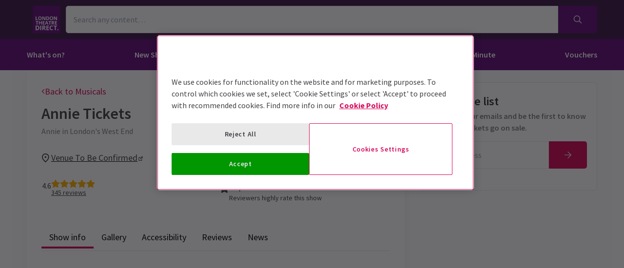

--- FILE ---
content_type: text/html; charset=utf-8
request_url: https://aal.londontheatredirect.com/musical/annie-tickets
body_size: 20863
content:
<!DOCTYPE html>
<html lang="en">

<head>
    <meta charset="utf-8" />
<meta http-equiv="Content-Language" content="en-GB">
<meta http-equiv="Content-Type" content="text/html; charset=utf-8">
<meta http-equiv="X-UA-Compatible" content="IE=edge">
<meta name="language" content="en">
<title>Annie tickets from Ask A Local</title>
<meta name="author" content="London Theatre Direct Limited">
<meta name="copyright" content="London Theatre Direct 1999-2026 - all rights reserved">
<meta name="title" content="Annie tickets from Ask A Local" />
<meta name="description" content="Annie tickets - tickets for Annie at Venue To Be Confirmed, London" />


<meta name="revisit-after" content="3 days">
<meta name="document-class" content="Living Document">
<meta name="document-classification" content="Internet">
<meta name="document-rights" content="Copywritten Work">
<meta name="document-type" content="Public">
<meta name="document-rating" content="Safe for Kids">
<meta name="document-distribution" content="Global">
<meta name="viewport" content="width=device-width, initial-scale=1, maximum-scale=1, user-scalable=0">
<meta http-equiv="expires" content="0">
<meta http-equiv="pragma" content="no-cache">
<meta http-equiv="cache-control" content="no-cache">



    <script type="text/javascript">window.dataLayer=window.dataLayer||[];dataLayer.push({page_type:'product display'});</script>

<script>(function (w, d, s, l, i) { w[l] = w[l] || []; w[l].push({ 'gtm.start': new Date().getTime(), event: 'gtm.js' }); var f = d.getElementsByTagName(s)[0], j = d.createElement(s), dl = l != 'dataLayer' ? '&l=' + l : ''; j.async = true; j.src = 'https://www.googletagmanager.com/gtm.js?id=' + i + dl; f.parentNode.insertBefore(j, f); })(window, document, 'script', 'dataLayer', 'GTM-P8HZG4');</script>



<script>
    (function() {
        function getCookies() {
            return document.cookie.split('; ').reduce((prev, curr) => {
                const [key, value] = curr.split(/=(.*)/s);
                return { ...prev, [key]: value }
            }, {})
        }

        window.ConsentManager = {
            getTrackingConsent: function(requiredTrackingGroups = []) {
                const cookies = getCookies()
                if (cookies.OptanonConsent) {
                    const groupsStr = new URLSearchParams(cookies.OptanonConsent).get('groups');
                    if (typeof groupsStr === 'string') {
                        return requiredTrackingGroups.every(
                            (group) => groupsStr.includes(group)
                        )
                    }
                }
                return false
            },
            onConsentChanged: function(callback) {
                let checkForOneTrustInterval = undefined;

                function checkForOneTrust () {
                    if (window.OneTrust) {
                        window.OneTrust.OnConsentChanged(callback);
                        clearInterval(checkForOneTrustInterval)
                    }
                }

                checkForOneTrustInterval = setInterval(checkForOneTrust, 500);
            }
        }
    })();
</script>
<script type="text/javascript">
    (function (f, b) { if (!b.__SV) { var e, g, i, h; window.mixpanel = b; b._i = []; b.init = function (e, f, c) { function g(a, d) { var b = d.split("."); 2 == b.length && ((a = a[b[0]]), (d = b[1])); a[d] = function () { a.push([d].concat(Array.prototype.slice.call(arguments, 0))); }; } var a = b; "undefined" !== typeof c ? (a = b[c] = []) : (c = "mixpanel"); a.people = a.people || []; a.toString = function (a) { var d = "mixpanel"; "mixpanel" !== c && (d += "." + c); a || (d += " (stub)"); return d; }; a.people.toString = function () { return a.toString(1) + ".people (stub)"; }; i = "disable time_event track track_pageview track_links track_forms track_with_groups add_group set_group remove_group register register_once alias unregister identify name_tag set_config reset opt_in_tracking opt_out_tracking has_opted_in_tracking has_opted_out_tracking clear_opt_in_out_tracking start_batch_senders people.set people.set_once people.unset people.increment people.append people.union people.track_charge people.clear_charges people.delete_user people.remove".split( " "); for (h = 0; h < i.length; h++) g(a, i[h]); var j = "set set_once union unset remove delete".split(" "); a.get_group = function () { function b(c) { d[c] = function () { call2_args = arguments; call2 = [c].concat(Array.prototype.slice.call(call2_args, 0)); a.push([e, call2]); }; } for ( var d = {}, e = ["get_group"].concat( Array.prototype.slice.call(arguments, 0)), c = 0; c < j.length; c++) b(j[c]); return d; }; b._i.push([e, f, c]); }; b.__SV = 1.2; e = f.createElement("script"); e.type = "text/javascript"; e.async = !0; e.src = "undefined" !== typeof MIXPANEL_CUSTOM_LIB_URL ? MIXPANEL_CUSTOM_LIB_URL : "file:" === f.location.protocol && "//cdn.mxpnl.com/libs/mixpanel-2-latest.min.js".match(/^\/\//) ? "https://cdn.mxpnl.com/libs/mixpanel-2-latest.min.js" : "//cdn.mxpnl.com/libs/mixpanel-2-latest.min.js"; g = f.getElementsByTagName("script")[0]; g.parentNode.insertBefore(e, g); } })(document, window.mixpanel || []);
</script>

    <link rel="apple-touch-icon" href="/lib/static/media/apple-touch-icon-72x72-precomposed.png">
    <link rel="android-touch-icon" href="/lib/static/media/apple-touch-icon-72x72-precomposed.png" />
    <link rel="apple-touch-icon-precomposed" sizes="114x114" href="/lib/static/media/apple-touch-icon-114x114-precomposed.png">
    <link rel="apple-touch-icon-precomposed" sizes="72x72" href="/lib/static/media/apple-touch-icon-72x72-precomposed.png">
    <link rel="apple-touch-icon-precomposed" href="/lib/static/media/apple-touch-icon-precomposed.png">
    <link rel="image_src" href="/lib/static/media/apple-touch-icon-114x114-precomposed.png">

<link rel="preconnect" href="//media.londontheatredirect.com">
<link rel="preconnect" href="//www.googletagmanager.com" crossorigin>
<link rel="preconnect" href="//fonts.googleapis.com" crossorigin>
<link rel="preconnect" href="//fonts.gstatic.com" crossorigin>
<link rel="preconnect" href="//try.abtasty.com" crossorigin>

<script type="text/javascript" src="//widget.trustpilot.com/bootstrap/v5/tp.widget.bootstrap.min.js" async></script>

<script src="https://www.youtube.com/iframe_api" async></script>


<script type="text/javascript" src="https://try.abtasty.com/00edefc657df82db8fede5cb675dcc4f.js" defer></script>



<link rel="preload" href="//fonts.googleapis.com/css2?family=Source+Sans+Pro:wght@300;400;600;700&display=swap"
      as="style" onload="this.rel='stylesheet'" />
<noscript><link rel="stylesheet" href="https://fonts.googleapis.com/css2?family=Source+Sans+Pro:wght@300;400;600;700&display=swap"></noscript>



    
    
    
<meta property="og:title" content="Annie" />

    <meta property="og:site_name" content="London Theatre Direct" />

<meta property="og:type" content="activity" />
<meta property="og:url" content="https://www.londontheatredirect.com/musical/annie-tickets" />
    <meta property="og:image" content="/lib/static/media/logo-ltd.png" />
<meta property="og:description" content="Annie tickets - tickets for Annie at Venue To Be Confirmed, London" />



    
<meta name="twitter:card" content="product">
<meta name="twitter:site" content="@theatre_direct">

    <meta name="twitter:title" content="Annie">

    <meta name="twitter:description" content="Annie tickets - tickets for Annie at Venue To Be Confirmed, London">


        <meta name="twitter:label{0+1}" content="Theatre">
        <meta name="twitter:data{0+1}" content="London">
        <meta name="twitter:label{1+1}" content="City">
        <meta name="twitter:data{1+1}" content="Venue To Be Confirmed">

    
        <link rel="alternate" hreflang="en" href="https://www.londontheatredirect.com/musical/annie-tickets" />
        <link rel="alternate" hreflang="de" href="https://de.londontheatredirect.com/musical/annie-karten" />
        <link rel="alternate" hreflang="es" href="https://es.londontheatredirect.com/musical/annie-entradas" />
        <link rel="alternate" hreflang="fr" href="https://fr.londontheatredirect.com/comedie-musicale/annie-billets" />
        <link rel="alternate" hreflang="x-default" href="https://www.londontheatredirect.com/musical/annie-tickets" />




    
<link rel="stylesheet" type="text/css" href="/lib/events.990360d9.css" blocking="render">
    
    <meta name="theme-color" content="#3E1648">
    <meta name="robots" content="noindex,follow">
    <style type="text/css">
        :root {
            --color-primary: 99, 11, 121;
            --color-secondary: 62, 22, 72;
            --color-accent: 213, 6, 87;
            --color-action: 0, 151, 1;
            --color-primary-contrast: 255, 255, 255;
            --color-secondary-contrast: 255, 255, 255;
            --color-accent-contrast: 255, 255, 255;
            --color-action-contrast: 255, 255, 255;
            --is-affiliate: True;
        }

		.affiliate-hidden {
			display: none !important;
		}

        .affiliate-visibility-hidden {
            visibility: hidden; 
            pointer-events: none;
        }
    </style>

</head>

<body>
    
<noscript><iframe src="https://www.googletagmanager.com/ns.html?id=GTM-P8HZG4" height='0' width='0' style='display:none;visibility:hidden'></iframe></noscript>



    
<script type="text/javascript">

    (function (dataLayer) {
        'use strict';
        if (!dataLayer) dataLayer = window.dataLayer = [];

        dataLayer.push(
            {"ltd":{"session":{"timestamp":"2026-01-22T06:40:56"},"site":{"id":"https://www.londontheatredirect.com/214fab84-66b4-4a32-804c-6131af6eba3f","language":"en","currency":"GBP","name":"London Theatre Direct"},"user":{"state":"Anonymous","loggedIn":false},"basket":{},"page":{"stage":"product","booking":{"product":{"id":2654,"name":"Annie","category":"Musical","minPrice":0,"venue":{"name":"Venue To Be Confirmed","id":"venue-to-be-confirmed-london"},"tags":["Family Friendly Tickets","Kids\u0027 Theatre Show Tickets","Limited Run Tickets"],"rating":{"value":4.6,"count":345},"currentPrice":0,"startDate":"0001-01-01T00:00:00","endDate":"0001-01-01T00:00:00","hasOffer":false,"hasGiftVoucher":false,"hasGroupPricing":false},"calendar":{},"performance":{}},"checkout":{}}}}
        );

    }(window.dataLayer));

</script>

        <script>
            dataLayer.push(
                {"ecommerce":{"detail":{"products":[{"name":"Annie","id":2654,"brand":"Venue To Be Confirmed","category":"Musical"}]}}}
            );
        </script>

        <template id="event-detail-group-pricing">
            <script type="application/json">
                {"event":"productClick","ecommerce":{"click":{"actionField":{"list":"Annie","action":"click"},"products":{"name":"Annie - Groups","id":"2654-group","brand":"Venue To Be Confirmed","category":"Musical","position":1}}}}
            </script>
        </template>
        <template id="event-detail-buy-as-gift">
            <script type="application/json">
                {"event":"productClick","ecommerce":{"click":{"actionField":{"list":"Annie","action":"click"},"products":{"name":"Annie - Gift Voucher","id":"2654-voucher","brand":"LTD","category":"EagleEyeVouchers","position":1}}}}
            </script>
        </template>
        <template id="event-detail-book-now">
            <script type="application/json">
                {"event":"funnel_step","event_data":{"funnel_name":"conversion funnel","funnel_step_name":"funnel entry","page_category":"musical"}}
            </script>
        </template>

<template id="basket-content-loaded">
    <script type="application/json">
        {"event":"LTD.BasketLoaded","ltd":{"basket":{"basketItems":[{{basketContent}}]}}}
    </script>
</template>




    


<div class="two-row-layout-header">
    
<div id="react_0HNIOUHDKFH86"><div class="ab-header"><header class="two-row-layout-header"><div class="bg-secondary text-secondary-c toolbar"><div class="toolbar-content flex justify-between py-1 items-center sm:py-3 container"><button type="button" class="toolbar-item md:hidden" title="Open menu"><span class="toolbar-item__icon"><svg xmlns="http://www.w3.org/2000/svg" viewBox="0 0 512 512" height="18" fill="#fff" class="" style="stroke:#fff;stroke-width:10;overflow:visible;shape-rendering:geometricprecision" preserveAspectRatio="xMinYMin meet"><path d="M21.538 412.308h468.923v-52.101h-468.923v52.101zM21.538 282.050h468.923v-52.101h-468.923v52.101zM21.538 99.692v52.102h468.923v-52.102h-468.923z"></path></svg></span><span class="self-center">Menu</span></button><button type="button" class="toolbar-item sm:hidden" title="Toggle the search form"><span class="toolbar-item__icon"><svg xmlns="http://www.w3.org/2000/svg" viewBox="0 0 512 512" height="18" fill="#fff" class="" style="stroke:#fff;stroke-width:10;overflow:visible;shape-rendering:geometricprecision" preserveAspectRatio="xMinYMin meet"><path d="m508.5 481.6-129-129c-2.3-2.3-5.3-3.5-8.5-3.5h-10.3C395 312 416 262.5 416 208 416 93.1 322.9 0 208 0S0 93.1 0 208s93.1 208 208 208c54.5 0 104-21 141.1-55.2V371c0 3.2 1.3 6.2 3.5 8.5l129 129c4.7 4.7 12.3 4.7 17 0l9.9-9.9c4.7-4.7 4.7-12.3 0-17zM208 384c-97.3 0-176-78.7-176-176S110.7 32 208 32s176 78.7 176 176-78.7 176-176 176z"></path></svg></span><span class="self-center">Search</span></button><a href="/" class="order-0"><img class="logo block object-contain" src="/lib/static/media/logo-ltd.png" alt="LondonTheatreDirect.com Home" style="max-height:var(--toolbar--inner-height)" height="80" width="80"/></a><form class="search flex form-group relative hidden sm:flex"><input type="search" class="input appearance-none search-input" placeholder="Search any content…"/><div class="suggestion-list hidden" style="width:100%"><button class="link-button suggestion-link flex justify-between items-center text-gray-700 w-full px-md py-sm hover:bg-gray-200 focus:bg-gray-200 transition-colors" type="submit"><div class="whisper-content text-gray-500"><span class="inline-block"><svg xmlns="http://www.w3.org/2000/svg" viewBox="0 0 512 512" width="16" fill="#808085" class="" style="stroke:#808085;stroke-width:5;overflow:visible;shape-rendering:geometricprecision" preserveAspectRatio="xMinYMin meet"><path d="m508.5 481.6-129-129c-2.3-2.3-5.3-3.5-8.5-3.5h-10.3C395 312 416 262.5 416 208 416 93.1 322.9 0 208 0S0 93.1 0 208s93.1 208 208 208c54.5 0 104-21 141.1-55.2V371c0 3.2 1.3 6.2 3.5 8.5l129 129c4.7 4.7 12.3 4.7 17 0l9.9-9.9c4.7-4.7 4.7-12.3 0-17zM208 384c-97.3 0-176-78.7-176-176S110.7 32 208 32s176 78.7 176 176-78.7 176-176 176z"></path></svg></span><span class="ml-md"></span></div></button></div><button type="submit" class="button bg-primary text-primary-c rounded-s-none"><svg xmlns="http://www.w3.org/2000/svg" viewBox="0 0 512 512" width="16" fill="#fff" class="search-icon overflow-visible" style="stroke:#fff;stroke-width:10;overflow:visible;shape-rendering:geometricprecision" preserveAspectRatio="xMinYMin meet"><path d="m508.5 481.6-129-129c-2.3-2.3-5.3-3.5-8.5-3.5h-10.3C395 312 416 262.5 416 208 416 93.1 322.9 0 208 0S0 93.1 0 208s93.1 208 208 208c54.5 0 104-21 141.1-55.2V371c0 3.2 1.3 6.2 3.5 8.5l129 129c4.7 4.7 12.3 4.7 17 0l9.9-9.9c4.7-4.7 4.7-12.3 0-17zM208 384c-97.3 0-176-78.7-176-176S110.7 32 208 32s176 78.7 176 176-78.7 176-176 176z"></path></svg></button></form><div class="hidden sm:contents"><div class="affiliate-hidden"><a class="toolbar-item text-secondary-c" href="/email-us" title="Contact us"><span class="toolbar-item__icon"><svg xmlns="http://www.w3.org/2000/svg" viewBox="0 0 512 512" height="18" fill="#fff" class="" style="stroke:#fff;stroke-width:5;overflow:visible;shape-rendering:geometricprecision" preserveAspectRatio="xMinYMin meet"><path d="M460.8 66.88h-408.96c-0.001 0-0.001 0-0.001 0-25.98 0-47.040 21.061-47.040 47.040 0 0.112 0 0.225 0.001 0.338v-0.017 282.88c0 25.98 21.061 47.040 47.040 47.040h408.96c25.979 0 47.040-21.060 47.040-47.040v0-282.88c0-0.095 0.001-0.207 0.001-0.32 0-25.98-21.060-47.040-47.040-47.040-0 0-0.001 0-0.001 0v0zM51.84 98.88h408.96c8.66 0 15.68 7.020 15.68 15.68v0 40.32c-21.76 18.24-52.48 43.2-148.16 119.040-16.64 14.080-49.28 46.080-72.32 46.080s-55.36-32-71.68-46.080c-96-75.84-126.4-100.8-148.16-119.040v-40.64c0-8.66 7.020-15.68 15.68-15.68v0zM460.8 412.8h-408.96c-8.66 0-15.68-7.020-15.68-15.68v0-201.28c22.4 18.24 57.92 46.72 128 102.72 20.16 16 55.68 51.52 91.52 51.2s71.040-34.56 91.52-51.2c70.72-56 106.24-84.48 128-102.72v201.28c0 0.015 0 0.034 0 0.053 0 8.209-6.308 14.945-14.342 15.624l-0.058 0.004z"></path></svg></span><span class="self-center">Contact us</span></a></div></div><div class="contents sm:hidden"><div class="toolbar-holder affiliate-hidden"></div></div><div class="basket-item relative h-full md:h-auto affiliate-hidden"><button type="button" class="toolbar-item" title="Basket"><span class="toolbar-item__icon"><svg xmlns="http://www.w3.org/2000/svg" viewBox="0 0 576 512" height="18" fill="#fff" class="" style="stroke:#fff;stroke-width:5;overflow:visible;shape-rendering:geometricprecision" preserveAspectRatio="xMinYMin meet"><path d="M564 192h-76.875L347.893 37.297c-5.91-6.568-16.027-7.101-22.596-1.189s-7.101 16.028-1.189 22.596L444.075 192h-312.15L251.893 58.703c5.912-6.567 5.379-16.685-1.189-22.596-6.569-5.912-16.686-5.38-22.596 1.189L88.875 192H12c-6.627 0-12 5.373-12 12v8c0 6.627 5.373 12 12 12h16.444L58.25 438.603C61.546 462.334 81.836 480 105.794 480h364.412c23.958 0 44.248-17.666 47.544-41.397L547.556 224H564c6.627 0 12-5.373 12-12v-8c0-6.627-5.373-12-12-12zm-77.946 242.201c-1.093 7.867-7.906 13.799-15.848 13.799H105.794c-7.942 0-14.755-5.932-15.848-13.799L60.752 224h454.497l-29.195 210.201zM304 280v112c0 8.837-7.163 16-16 16-8.836 0-16-7.163-16-16V280c0-8.837 7.164-16 16-16 8.837 0 16 7.163 16 16zm112 0v112c0 8.837-7.163 16-16 16s-16-7.163-16-16V280c0-8.837 7.163-16 16-16s16 7.163 16 16zm-224 0v112c0 8.837-7.164 16-16 16s-16-7.163-16-16V280c0-8.837 7.164-16 16-16s16 7.163 16 16z"></path></svg></span><span class="self-center">Basket</span></button></div></div><div class="sm:hidden"><div class="transition-all expandable-content overflow-hidden search-expand w-full" style="height:0"><div><form class="search flex form-group relative p-0 mx-md mb-md sm:mx-0 sm:mb-0 sm:px-md sm:pb-md"><input type="search" class="input appearance-none search-input" placeholder="Search any content…"/><div class="suggestion-list hidden" style="width:100%"><button class="link-button suggestion-link flex justify-between items-center text-gray-700 w-full px-md py-sm hover:bg-gray-200 focus:bg-gray-200 transition-colors" type="submit"><div class="whisper-content text-gray-500"><span class="inline-block"><svg xmlns="http://www.w3.org/2000/svg" viewBox="0 0 512 512" width="16" fill="#808085" class="" style="stroke:#808085;stroke-width:5;overflow:visible;shape-rendering:geometricprecision" preserveAspectRatio="xMinYMin meet"><path d="m508.5 481.6-129-129c-2.3-2.3-5.3-3.5-8.5-3.5h-10.3C395 312 416 262.5 416 208 416 93.1 322.9 0 208 0S0 93.1 0 208s93.1 208 208 208c54.5 0 104-21 141.1-55.2V371c0 3.2 1.3 6.2 3.5 8.5l129 129c4.7 4.7 12.3 4.7 17 0l9.9-9.9c4.7-4.7 4.7-12.3 0-17zM208 384c-97.3 0-176-78.7-176-176S110.7 32 208 32s176 78.7 176 176-78.7 176-176 176z"></path></svg></span><span class="ml-md"></span></div></button></div><button type="submit" class="button bg-primary text-primary-c rounded-s-none"><svg xmlns="http://www.w3.org/2000/svg" viewBox="0 0 512 512" width="16" fill="#fff" class="search-icon overflow-visible" style="stroke:#fff;stroke-width:10;overflow:visible;shape-rendering:geometricprecision" preserveAspectRatio="xMinYMin meet"><path d="m508.5 481.6-129-129c-2.3-2.3-5.3-3.5-8.5-3.5h-10.3C395 312 416 262.5 416 208 416 93.1 322.9 0 208 0S0 93.1 0 208s93.1 208 208 208c54.5 0 104-21 141.1-55.2V371c0 3.2 1.3 6.2 3.5 8.5l129 129c4.7 4.7 12.3 4.7 17 0l9.9-9.9c4.7-4.7 4.7-12.3 0-17zM208 384c-97.3 0-176-78.7-176-176S110.7 32 208 32s176 78.7 176 176-78.7 176-176 176z"></path></svg></button></form></div></div></div></div><div class="main-navigation text-primary-c bg-primary hidden md:block"><div class="container"><div class="navigation-links"><div class="link-button__wrapper"><a class="link-button navigation-link" href="/all-events">What&#x27;s on?</a></div><div class="link-button__wrapper"><a class="link-button navigation-link" href="/new-shows">New Shows</a></div><div class="link-button__wrapper"><a class="link-button navigation-link" href="/musicals">Musicals</a></div><div class="link-button__wrapper"><a class="link-button navigation-link" href="/plays">Plays</a></div><div class="link-button__wrapper"><a class="link-button navigation-link" href="/discounts">Deals &amp; Last Minute</a></div><a class="link-button navigation-link" href="/vouchers">Vouchers</a></div></div><div class="secondary-nav bg-primary"><div class="container flex pt-6 pb-10 pl-4"><ul class="secondary-nav__col"><li><a href="/all-events">All Show tickets</a></li><li><a href="/best-sellers">Best Sellers</a></li><li><a href="/musicals">Musical</a></li><li><a href="/plays">Play</a></li><li><a href="/new-shows">New Shows</a></li></ul><ul class="secondary-nav__col"><li><a href="/tickets/comedy-shows-improvisation-and-stand-up">Comedy</a></li><li><a href="/concerts">Concerts</a></li><li><a href="/dance">Dance &amp; Ballet</a></li><li><a href="/tickets/family-friendly-theatre-for-children-and-adults">Family Friendly</a></li><li><a href="/experiences">Immersive Experiences</a></li></ul><ul class="secondary-nav__col"><li><a href="/tickets/off-west-end-theatre">Off West End</a></li></ul></div></div><div class="secondary-nav bg-primary"><div class="container flex pt-6 pb-10 pl-4"><ul class="secondary-nav__col"><li><a href="/new-shows">All New Shows</a></li><li><a href="/play/arcadia-tickets">Arcadia</a></li><li><a href="/musical/avenue-q-tickets">Avenue Q</a></li><li><a href="/musical/beetlejuice-tickets">Beetlejuice</a></li><li><a href="/play/grace-pervades-tickets">Grace Pervades</a></li></ul><ul class="secondary-nav__col"><li><a href="/musical/high-society-tickets">High Society</a></li><li><a href="/play/inter-alia-tickets">Inter Alia</a></li><li><a href="/musical/kinky-boots-tickets">Kinky Boots </a></li><li><a href="/play/shadowlands-the-play-tickets">Shadowlands</a></li><li><a href="/musical/the-unlikely-pilgrimage-of-harold-fry-tickets">The Unlikely Pilgrimage of Harold Fry</a></li></ul><ul class="secondary-nav__col"></ul></div></div><div class="secondary-nav bg-primary"><div class="container flex pt-6 pb-10 pl-4"><ul class="secondary-nav__col"><li><a href="/musicals">All Musicals</a></li><li><a href="/musical/back-to-the-future-tickets">Back to the Future</a></li><li><a href="/musical/beetlejuice-tickets">Beetlejuice</a></li><li><a href="/musical/cabaret-london-tickets">Cabaret</a></li><li><a href="/musical/les-miserables-tickets">Les Misérables </a></li></ul><ul class="secondary-nav__col"><li><a href="/musical/matilda-the-musical-tickets">Matilda The Musical</a></li><li><a href="/musical/moulin-rouge-tickets">Moulin Rouge!</a></li><li><a href="/musical/phantom-of-the-opera-tickets">Phantom of the Opera</a></li><li><a href="/musical/the-lion-king-tickets">The Lion King</a></li><li><a href="/musical/wicked-tickets">Wicked</a></li></ul><ul class="secondary-nav__col"></ul></div></div><div class="secondary-nav bg-primary"><div class="container flex pt-6 pb-10 pl-4"><ul class="secondary-nav__col"><li><a href="/plays">All Plays</a></li><li><a href="/play/arcadia-tickets">Arcadia</a></li><li><a href="/play/harry-potter-and-the-cursed-child-tickets">Harry Potter and the Cursed Child</a></li><li><a href="/play/my-neighbour-totoro-tickets">My Neighbour Totoro</a></li><li><a href="/play/oh-mary-tickets">Oh, Mary!</a></li></ul><ul class="secondary-nav__col"><li><a href="/play/paranormal-activity-tickets">Paranormal Activity</a></li><li><a href="/play/stranger-things-the-first-shadow-tickets">Stranger Things The First Shadow</a></li><li><a href="/play/the-mousetrap-tickets">The Mousetrap</a></li><li><a href="/play/the-play-that-goes-wrong-tickets">The Play That Goes Wrong</a></li><li><a href="/play/witness-for-the-prosecution-tickets">Witness for the Prosecution</a></li></ul><ul class="secondary-nav__col"></ul></div></div><div class="secondary-nav bg-primary"><div class="container flex pt-6 pb-10 pl-4"><ul class="secondary-nav__col"><li><a href="/discounts">All Deals &amp; Last Minute</a></li><li><a href="/discounts">Discounts</a></li><li><a href="/last-minute">Last Minute</a></li></ul></div></div></div><div class="modal flex items-start justify-start justify-start"><div class="modal-wrapper flex items-start h-full p-0"><div class="modal-container modal-container--start order-1 bg-primary text-primary-c md:hidden"><div class="modal-content flex flex-col"><div class="navigation-links overflow-x-hidden flex-col flex-grow overflow-scroll md:border-t mx-0"><a class="link-button navigation-link md:border-magenta-800 md:border-b py-md px-2xl w-full" href="/">Home</a><div class="link-item"><button type="button" class="expandable-header expandable-toggle focus:outline-none"><a class="expandable-title">What&#x27;s on?</a><svg xmlns="http://www.w3.org/2000/svg" viewBox="0 0 256 512" class="expandable__icon" style="shape-rendering:geometricprecision" preserveAspectRatio="xMinYMin meet"><path d="M119.5 326.9L3.5 209.1c-4.7-4.7-4.7-12.3 0-17l7.1-7.1c4.7-4.7 12.3-4.7 17 0L128 287.3l100.4-102.2c4.7-4.7 12.3-4.7 17 0l7.1 7.1c4.7 4.7 4.7 12.3 0 17L136.5 327c-4.7 4.6-12.3 4.6-17-.1z"></path></svg></button><div class="transition-all expandable-content overflow-hidden" style="height:0"><div><a class="link-button navigation-link ismobile md:border-magenta-800 text-sm font-normal md:border-b py-md px-2xl w-full" href="/all-events">All Show tickets</a><a class="link-button navigation-link ismobile pl-10 text-sm font-normal md:border-magenta-800 md:border-b py-md px-2xl w-full" href="/best-sellers">Best Sellers</a><a class="link-button navigation-link ismobile pl-10 text-sm font-normal md:border-magenta-800 md:border-b py-md px-2xl w-full" href="/musicals">Musical</a><a class="link-button navigation-link ismobile pl-10 text-sm font-normal md:border-magenta-800 md:border-b py-md px-2xl w-full" href="/plays">Play</a><a class="link-button navigation-link ismobile pl-10 text-sm font-normal md:border-magenta-800 md:border-b py-md px-2xl w-full" href="/new-shows">New Shows</a><a class="link-button navigation-link ismobile pl-10 text-sm font-normal md:border-magenta-800 md:border-b py-md px-2xl w-full" href="/tickets/comedy-shows-improvisation-and-stand-up">Comedy</a><a class="link-button navigation-link ismobile pl-10 text-sm font-normal md:border-magenta-800 md:border-b py-md px-2xl w-full" href="/concerts">Concerts</a><a class="link-button navigation-link ismobile pl-10 text-sm font-normal md:border-magenta-800 md:border-b py-md px-2xl w-full" href="/dance">Dance &amp; Ballet</a><a class="link-button navigation-link ismobile pl-10 text-sm font-normal md:border-magenta-800 md:border-b py-md px-2xl w-full" href="/tickets/family-friendly-theatre-for-children-and-adults">Family Friendly</a><a class="link-button navigation-link ismobile pl-10 text-sm font-normal md:border-magenta-800 md:border-b py-md px-2xl w-full" href="/experiences">Immersive Experiences</a><a class="link-button navigation-link ismobile pl-10 text-sm font-normal md:border-magenta-800 md:border-b py-md px-2xl w-full" href="/tickets/off-west-end-theatre">Off West End</a></div></div></div><div class="link-item"><button type="button" class="expandable-header expandable-toggle focus:outline-none"><a class="expandable-title">New Shows</a><svg xmlns="http://www.w3.org/2000/svg" viewBox="0 0 256 512" class="expandable__icon" style="shape-rendering:geometricprecision" preserveAspectRatio="xMinYMin meet"><path d="M119.5 326.9L3.5 209.1c-4.7-4.7-4.7-12.3 0-17l7.1-7.1c4.7-4.7 12.3-4.7 17 0L128 287.3l100.4-102.2c4.7-4.7 12.3-4.7 17 0l7.1 7.1c4.7 4.7 4.7 12.3 0 17L136.5 327c-4.7 4.6-12.3 4.6-17-.1z"></path></svg></button><div class="transition-all expandable-content overflow-hidden" style="height:0"><div><a class="link-button navigation-link ismobile md:border-magenta-800 text-sm font-normal md:border-b py-md px-2xl w-full" href="/new-shows">All New Shows</a><a class="link-button navigation-link ismobile pl-10 text-sm font-normal md:border-magenta-800 md:border-b py-md px-2xl w-full" href="/play/arcadia-tickets">Arcadia</a><a class="link-button navigation-link ismobile pl-10 text-sm font-normal md:border-magenta-800 md:border-b py-md px-2xl w-full" href="/musical/avenue-q-tickets">Avenue Q</a><a class="link-button navigation-link ismobile pl-10 text-sm font-normal md:border-magenta-800 md:border-b py-md px-2xl w-full" href="/musical/beetlejuice-tickets">Beetlejuice</a><a class="link-button navigation-link ismobile pl-10 text-sm font-normal md:border-magenta-800 md:border-b py-md px-2xl w-full" href="/play/grace-pervades-tickets">Grace Pervades</a><a class="link-button navigation-link ismobile pl-10 text-sm font-normal md:border-magenta-800 md:border-b py-md px-2xl w-full" href="/musical/high-society-tickets">High Society</a><a class="link-button navigation-link ismobile pl-10 text-sm font-normal md:border-magenta-800 md:border-b py-md px-2xl w-full" href="/play/inter-alia-tickets">Inter Alia</a><a class="link-button navigation-link ismobile pl-10 text-sm font-normal md:border-magenta-800 md:border-b py-md px-2xl w-full" href="/musical/kinky-boots-tickets">Kinky Boots </a><a class="link-button navigation-link ismobile pl-10 text-sm font-normal md:border-magenta-800 md:border-b py-md px-2xl w-full" href="/play/shadowlands-the-play-tickets">Shadowlands</a><a class="link-button navigation-link ismobile pl-10 text-sm font-normal md:border-magenta-800 md:border-b py-md px-2xl w-full" href="/musical/the-unlikely-pilgrimage-of-harold-fry-tickets">The Unlikely Pilgrimage of Harold Fry</a></div></div></div><div class="link-item"><button type="button" class="expandable-header expandable-toggle focus:outline-none"><a class="expandable-title">Musicals</a><svg xmlns="http://www.w3.org/2000/svg" viewBox="0 0 256 512" class="expandable__icon" style="shape-rendering:geometricprecision" preserveAspectRatio="xMinYMin meet"><path d="M119.5 326.9L3.5 209.1c-4.7-4.7-4.7-12.3 0-17l7.1-7.1c4.7-4.7 12.3-4.7 17 0L128 287.3l100.4-102.2c4.7-4.7 12.3-4.7 17 0l7.1 7.1c4.7 4.7 4.7 12.3 0 17L136.5 327c-4.7 4.6-12.3 4.6-17-.1z"></path></svg></button><div class="transition-all expandable-content overflow-hidden" style="height:0"><div><a class="link-button navigation-link ismobile md:border-magenta-800 text-sm font-normal md:border-b py-md px-2xl w-full" href="/musicals">All Musicals</a><a class="link-button navigation-link ismobile pl-10 text-sm font-normal md:border-magenta-800 md:border-b py-md px-2xl w-full" href="/musical/back-to-the-future-tickets">Back to the Future</a><a class="link-button navigation-link ismobile pl-10 text-sm font-normal md:border-magenta-800 md:border-b py-md px-2xl w-full" href="/musical/beetlejuice-tickets">Beetlejuice</a><a class="link-button navigation-link ismobile pl-10 text-sm font-normal md:border-magenta-800 md:border-b py-md px-2xl w-full" href="/musical/cabaret-london-tickets">Cabaret</a><a class="link-button navigation-link ismobile pl-10 text-sm font-normal md:border-magenta-800 md:border-b py-md px-2xl w-full" href="/musical/les-miserables-tickets">Les Misérables </a><a class="link-button navigation-link ismobile pl-10 text-sm font-normal md:border-magenta-800 md:border-b py-md px-2xl w-full" href="/musical/matilda-the-musical-tickets">Matilda The Musical</a><a class="link-button navigation-link ismobile pl-10 text-sm font-normal md:border-magenta-800 md:border-b py-md px-2xl w-full" href="/musical/moulin-rouge-tickets">Moulin Rouge!</a><a class="link-button navigation-link ismobile pl-10 text-sm font-normal md:border-magenta-800 md:border-b py-md px-2xl w-full" href="/musical/phantom-of-the-opera-tickets">Phantom of the Opera</a><a class="link-button navigation-link ismobile pl-10 text-sm font-normal md:border-magenta-800 md:border-b py-md px-2xl w-full" href="/musical/the-lion-king-tickets">The Lion King</a><a class="link-button navigation-link ismobile pl-10 text-sm font-normal md:border-magenta-800 md:border-b py-md px-2xl w-full" href="/musical/wicked-tickets">Wicked</a></div></div></div><div class="link-item"><button type="button" class="expandable-header expandable-toggle focus:outline-none"><a class="expandable-title">Plays</a><svg xmlns="http://www.w3.org/2000/svg" viewBox="0 0 256 512" class="expandable__icon" style="shape-rendering:geometricprecision" preserveAspectRatio="xMinYMin meet"><path d="M119.5 326.9L3.5 209.1c-4.7-4.7-4.7-12.3 0-17l7.1-7.1c4.7-4.7 12.3-4.7 17 0L128 287.3l100.4-102.2c4.7-4.7 12.3-4.7 17 0l7.1 7.1c4.7 4.7 4.7 12.3 0 17L136.5 327c-4.7 4.6-12.3 4.6-17-.1z"></path></svg></button><div class="transition-all expandable-content overflow-hidden" style="height:0"><div><a class="link-button navigation-link ismobile md:border-magenta-800 text-sm font-normal md:border-b py-md px-2xl w-full" href="/plays">All Plays</a><a class="link-button navigation-link ismobile pl-10 text-sm font-normal md:border-magenta-800 md:border-b py-md px-2xl w-full" href="/play/arcadia-tickets">Arcadia</a><a class="link-button navigation-link ismobile pl-10 text-sm font-normal md:border-magenta-800 md:border-b py-md px-2xl w-full" href="/play/harry-potter-and-the-cursed-child-tickets">Harry Potter and the Cursed Child</a><a class="link-button navigation-link ismobile pl-10 text-sm font-normal md:border-magenta-800 md:border-b py-md px-2xl w-full" href="/play/my-neighbour-totoro-tickets">My Neighbour Totoro</a><a class="link-button navigation-link ismobile pl-10 text-sm font-normal md:border-magenta-800 md:border-b py-md px-2xl w-full" href="/play/oh-mary-tickets">Oh, Mary!</a><a class="link-button navigation-link ismobile pl-10 text-sm font-normal md:border-magenta-800 md:border-b py-md px-2xl w-full" href="/play/paranormal-activity-tickets">Paranormal Activity</a><a class="link-button navigation-link ismobile pl-10 text-sm font-normal md:border-magenta-800 md:border-b py-md px-2xl w-full" href="/play/stranger-things-the-first-shadow-tickets">Stranger Things The First Shadow</a><a class="link-button navigation-link ismobile pl-10 text-sm font-normal md:border-magenta-800 md:border-b py-md px-2xl w-full" href="/play/the-mousetrap-tickets">The Mousetrap</a><a class="link-button navigation-link ismobile pl-10 text-sm font-normal md:border-magenta-800 md:border-b py-md px-2xl w-full" href="/play/the-play-that-goes-wrong-tickets">The Play That Goes Wrong</a><a class="link-button navigation-link ismobile pl-10 text-sm font-normal md:border-magenta-800 md:border-b py-md px-2xl w-full" href="/play/witness-for-the-prosecution-tickets">Witness for the Prosecution</a></div></div></div><div class="link-item"><button type="button" class="expandable-header expandable-toggle focus:outline-none"><a class="expandable-title">Deals &amp; Last Minute</a><svg xmlns="http://www.w3.org/2000/svg" viewBox="0 0 256 512" class="expandable__icon" style="shape-rendering:geometricprecision" preserveAspectRatio="xMinYMin meet"><path d="M119.5 326.9L3.5 209.1c-4.7-4.7-4.7-12.3 0-17l7.1-7.1c4.7-4.7 12.3-4.7 17 0L128 287.3l100.4-102.2c4.7-4.7 12.3-4.7 17 0l7.1 7.1c4.7 4.7 4.7 12.3 0 17L136.5 327c-4.7 4.6-12.3 4.6-17-.1z"></path></svg></button><div class="transition-all expandable-content overflow-hidden" style="height:0"><div><a class="link-button navigation-link ismobile md:border-magenta-800 text-sm font-normal md:border-b py-md px-2xl w-full" href="/discounts">All Deals &amp; Last Minute</a><a class="link-button navigation-link ismobile pl-10 text-sm font-normal md:border-magenta-800 md:border-b py-md px-2xl w-full" href="/discounts">Discounts</a><a class="link-button navigation-link ismobile pl-10 text-sm font-normal md:border-magenta-800 md:border-b py-md px-2xl w-full" href="/last-minute">Last Minute</a></div></div></div><a class="link-button navigation-link md:border-magenta-800 md:border-b py-md px-2xl w-full" href="/vouchers">Vouchers</a></div><div class="py-md px-2xl text-center text-sm">Need help?<a class="cursor-pointer no-underline text-normal ml-ch" href="/email-us">Contact us</a></div></div></div><button class="link-button modal-close order-2 p-1.5 self-start" data-cy="modalButtonClose"><svg xmlns="http://www.w3.org/2000/svg" viewBox="0 0 320 512" class="" style="shape-rendering:geometricprecision" preserveAspectRatio="xMinYMin meet"><path d="M193.94 256L296.5 153.44l21.15-21.15c3.12-3.12 3.12-8.19 0-11.31l-22.63-22.63c-3.12-3.12-8.19-3.12-11.31 0L160 222.06 36.29 98.34c-3.12-3.12-8.19-3.12-11.31 0L2.34 120.97c-3.12 3.12-3.12 8.19 0 11.31L126.06 256 2.34 379.71c-3.12 3.12-3.12 8.19 0 11.31l22.63 22.63c3.12 3.12 8.19 3.12 11.31 0L160 289.94 262.56 392.5l21.15 21.15c3.12 3.12 8.19 3.12 11.31 0l22.63-22.63c3.12-3.12 3.12-8.19 0-11.31L193.94 256z"></path></svg></button></div><div class="modal-overlay"></div></div></header></div></div>

</div>

<main role="main" style="min-height: 50dvh;">
    
<div id="react_0HNIOUHDKFH85"><div class="container page-event-detail__container px-0 md:pb-xl md:px-xxl"><div class="layout flex content-start flex-col gap-md md:grid md:gap-xl"><div class="page-event-detail__left"><div class="page-event-detail__description"><div class="event-info px-lg sm:px-xxl md:px-0 pt-3 md:pt-2xl"><a class="link-button inline-flex gap-sm items-center text-md md:text-lg text-accent md:mb-4" href="/musicals"><svg xmlns="http://www.w3.org/2000/svg" viewBox="0 0 192 512" width="7" class="backbutton__icon" style="shape-rendering:geometricprecision" preserveAspectRatio="xMinYMin meet"><path d="m25.1 247.5 117.8-116c4.7-4.7 12.3-4.7 17 0l7.1 7.1c4.7 4.7 4.7 12.3 0 17L64.7 256l102.2 100.4c4.7 4.7 4.7 12.3 0 17l-7.1 7.1c-4.7 4.7-12.3 4.7-17 0L25 264.5c-4.6-4.7-4.6-12.3.1-17z"></path></svg>Back to Musicals</a><h1 class="text-gray-700 text-2xl sm:text-4xl font-semibold leading-8 mb-1 md:mb-2">Annie<!-- --> Tickets</h1><span class="text-gray-500 text-md font-normal">Annie in London&#x27;s West End </span></div><div class="md:hidden"><div class="book-panel md:sticky md:top-4 px-lg md:px-0 sm:pb-md md:pb-0 grid content-start md:transform"><div class="rounded-md my-xl bg-white md:mt-sm md:border md:p-lg"><h3 class="font-semibold text-gray-800 text-2xl">Get on the list</h3><p class="text-md font-semibold mb-4 text-gray-500">Sign up for our emails and be the first to know as soon as tickets go on sale.</p><div><form class="newsletter-subscribe-form z-30"><div class="newsletter-subscribe-form__field"><input type="email" class="input appearance-none newsletter-subscribe-form__input peer rounded sm:rounded-r-none border-gray-200" name="subscription" placeholder="Email Address" required=""/><span class="newsletter-subscribe-form__error px-2 text-pink-600 invisible">Email address is invalid</span><button type="submit" class="button newsletter-subscribe-form__submit bg-accent text-accent-c hover:opacity-80 rounded sm:rounded-l-none mt-3 sm:mt-0 h-14" aria-label="Subscribe"><svg xmlns="http://www.w3.org/2000/svg" viewBox="0 0 448 512" width="14" fill="#fff" class="" style="stroke:#fff;stroke-width:5;overflow:visible;shape-rendering:geometricprecision" preserveAspectRatio="xMinYMin meet"><path d="M216.464 36.465l-7.071 7.07c-4.686 4.686-4.686 12.284 0 16.971L387.887 239H12c-6.627 0-12 5.373-12 12v10c0 6.627 5.373 12 12 12h375.887L209.393 451.494c-4.686 4.686-4.686 12.284 0 16.971l7.071 7.07c4.686 4.686 12.284 4.686 16.97 0l211.051-211.05c4.686-4.686 4.686-12.284 0-16.971L233.434 36.465c-4.686-4.687-12.284-4.687-16.97 0z"></path></svg></button></div><div class="transition-opacity duration-500"></div></form></div></div></div></div><div class="md:mb-5 p-lg sm:py-xl sm:px-xxl md:px-0"><div class="grid sm:grid-cols-2 gap-md"><div class="flex gap-md items-center"><svg viewBox="0 0 15 18" xmlns="http://www.w3.org/2000/svg" width="20" height="20" class="badge__image" style="shape-rendering:geometricprecision" preserveAspectRatio="xMinYMin meet"><path d="M7.49992 9.20809C6.58325 9.20809 5.83325 8.45809 5.83325 7.54142C5.83325 6.62476 6.58325 5.87476 7.49992 5.87476C8.41658 5.87476 9.16658 6.62476 9.16658 7.54142C9.16658 8.45809 8.41658 9.20809 7.49992 9.20809ZM12.4999 7.70809C12.4999 4.68309 10.2916 2.54142 7.49992 2.54142C4.70825 2.54142 2.49992 4.68309 2.49992 7.70809C2.49992 9.65809 4.12492 12.2414 7.49992 15.3248C10.8749 12.2414 12.4999 9.65809 12.4999 7.70809ZM7.49992 0.874756C10.9999 0.874756 14.1666 3.55809 14.1666 7.70809C14.1666 10.4748 11.9416 13.7498 7.49992 17.5414C3.05825 13.7498 0.833252 10.4748 0.833252 7.70809C0.833252 3.55809 3.99992 0.874756 7.49992 0.874756Z"></path></svg><div class="flex flex-col mb-auto"><a class="cursor-pointer underline flex gap-1 pt-1 items-center" href="/venue/venue-to-be-confirmed-london" target="_blank" rel="noreferrer"><p class="badge__title">Venue To Be Confirmed</p><svg viewBox="0 0 13 14" xmlns="http://www.w3.org/2000/svg" width="13" height="14" class="mt-1" style="shape-rendering:geometricprecision" preserveAspectRatio="xMinYMin meet"><path fill-rule="evenodd" clip-rule="evenodd" d="M8.53125 7.2123C8.53125 6.978 8.71314 6.78806 8.9375 6.78806C9.16187 6.78806 9.34375 6.978 9.34375 7.2123V8.48503V9.75775C9.34375 10.4607 8.7981 11.0305 8.125 11.0305H3.65625C2.98315 11.0305 2.4375 10.4607 2.4375 9.75775V5.09109C2.4375 3.81836 2.98315 3.81836 3.65625 3.81836H6.09375C6.31812 3.81836 6.5 4.0083 6.5 4.2426C6.5 4.4769 6.31812 4.66684 6.09375 4.66684H3.65625C3.43189 4.66684 3.25 4.85678 3.25 5.09109V9.75775C3.25 9.99206 3.43189 10.182 3.65625 10.182H8.125C8.34937 10.182 8.53125 9.99206 8.53125 9.75775V7.2123Z"></path><path fill-rule="evenodd" clip-rule="evenodd" d="M9.75 3.39402H7.71875C7.49438 3.39402 7.3125 3.20408 7.3125 2.96977C7.3125 2.73547 7.49438 2.54553 7.71875 2.54553H10.1562C10.3806 2.54553 10.5625 2.73547 10.5625 2.96977V5.51523C10.5625 5.74953 10.3806 5.93947 10.1562 5.93947C9.93188 5.93947 9.75 5.74953 9.75 5.51523V3.39402Z"></path><path fill-rule="evenodd" clip-rule="evenodd" d="M5.97476 7.93643C5.81611 8.1021 5.55889 8.1021 5.40024 7.93643C5.24159 7.77075 5.24159 7.50213 5.40024 7.33646L9.86899 2.66979C10.0276 2.50411 10.2849 2.50411 10.4435 2.66979C10.6022 2.83547 10.6022 3.10408 10.4435 3.26976L5.97476 7.93643Z"></path></svg></a><p class="badge__description"><span> </span></p></div></div><div class="flex gap-md items-center"><svg xmlns="http://www.w3.org/2000/svg" viewBox="0 0 448 512" width="20" height="20" class="badge__image" style="shape-rendering:geometricprecision" preserveAspectRatio="xMinYMin meet"><path d="M393.3 141.3l17.5-17.5c4.7-4.7 4.7-12.3 0-17l-5.7-5.7c-4.7-4.7-12.3-4.7-17 0l-17.5 17.5c-35.8-31-81.5-50.9-131.7-54.2V32h25c6.6 0 12-5.4 12-12v-8c0-6.6-5.4-12-12-12h-80c-6.6 0-12 5.4-12 12v8c0 6.6 5.4 12 12 12h23v32.6C91.2 73.3 0 170 0 288c0 123.7 100.3 224 224 224s224-100.3 224-224c0-56.1-20.6-107.4-54.7-146.7zM224 480c-106.1 0-192-85.9-192-192S117.9 96 224 96s192 85.9 192 192-85.9 192-192 192zm4-128h-8c-6.6 0-12-5.4-12-12V172c0-6.6 5.4-12 12-12h8c6.6 0 12 5.4 12 12v168c0 6.6-5.4 12-12 12z"></path></svg><div class="flex flex-col mb-auto"><p class="badge__title">Run time: </p><p class="badge__description"><span>Includes interval<!-- --> </span></p></div></div><div class="flex gap-md items-center cursor-pointer"><span class="text-gray-700 mb-auto w-5 text-center">4.6</span><div class="flex flex-col mb-auto"><div class="leading-none inline-flex"><svg xmlns="http://www.w3.org/2000/svg" viewBox="0 0 576 512" fill="#FFB100" class="inline-block customer-review__stars" style="shape-rendering:geometricprecision" preserveAspectRatio="xMinYMin meet"><path d="M259.3 17.8 194 150.2 47.9 171.5c-26.2 3.8-36.7 36.1-17.7 54.6l105.7 103-25 145.5c-4.5 26.3 23.2 46 46.4 33.7L288 439.6l130.7 68.7c23.2 12.2 50.9-7.4 46.4-33.7l-25-145.5 105.7-103c19-18.5 8.5-50.8-17.7-54.6L382 150.2 316.7 17.8c-11.7-23.6-45.6-23.9-57.4 0z"></path></svg><svg xmlns="http://www.w3.org/2000/svg" viewBox="0 0 576 512" fill="#FFB100" class="inline-block customer-review__stars" style="shape-rendering:geometricprecision" preserveAspectRatio="xMinYMin meet"><path d="M259.3 17.8 194 150.2 47.9 171.5c-26.2 3.8-36.7 36.1-17.7 54.6l105.7 103-25 145.5c-4.5 26.3 23.2 46 46.4 33.7L288 439.6l130.7 68.7c23.2 12.2 50.9-7.4 46.4-33.7l-25-145.5 105.7-103c19-18.5 8.5-50.8-17.7-54.6L382 150.2 316.7 17.8c-11.7-23.6-45.6-23.9-57.4 0z"></path></svg><svg xmlns="http://www.w3.org/2000/svg" viewBox="0 0 576 512" fill="#FFB100" class="inline-block customer-review__stars" style="shape-rendering:geometricprecision" preserveAspectRatio="xMinYMin meet"><path d="M259.3 17.8 194 150.2 47.9 171.5c-26.2 3.8-36.7 36.1-17.7 54.6l105.7 103-25 145.5c-4.5 26.3 23.2 46 46.4 33.7L288 439.6l130.7 68.7c23.2 12.2 50.9-7.4 46.4-33.7l-25-145.5 105.7-103c19-18.5 8.5-50.8-17.7-54.6L382 150.2 316.7 17.8c-11.7-23.6-45.6-23.9-57.4 0z"></path></svg><svg xmlns="http://www.w3.org/2000/svg" viewBox="0 0 576 512" fill="#FFB100" class="inline-block customer-review__stars" style="shape-rendering:geometricprecision" preserveAspectRatio="xMinYMin meet"><path d="M259.3 17.8 194 150.2 47.9 171.5c-26.2 3.8-36.7 36.1-17.7 54.6l105.7 103-25 145.5c-4.5 26.3 23.2 46 46.4 33.7L288 439.6l130.7 68.7c23.2 12.2 50.9-7.4 46.4-33.7l-25-145.5 105.7-103c19-18.5 8.5-50.8-17.7-54.6L382 150.2 316.7 17.8c-11.7-23.6-45.6-23.9-57.4 0z"></path></svg><svg xmlns="http://www.w3.org/2000/svg" viewBox="0 0 576 512" fill="#FFB100" class="inline-block customer-review__stars" style="shape-rendering:geometricprecision" preserveAspectRatio="xMinYMin meet"><path d="M259.3 17.8 194 150.2 47.9 171.5c-26.2 3.8-36.7 36.1-17.7 54.6l105.7 103-25 145.5c-4.5 26.3 23.2 46 46.4 33.7L288 439.6l130.7 68.7c23.2 12.2 50.9-7.4 46.4-33.7l-25-145.5 105.7-103c19-18.5 8.5-50.8-17.7-54.6L382 150.2 316.7 17.8c-11.7-23.6-45.6-23.9-57.4 0z"></path></svg></div><p class="badge__description"><span> </span><span class="underline">345<!-- --> reviews</span></p></div></div><div class="flex gap-md items-center"><svg viewBox="0 0 19 18" xmlns="http://www.w3.org/2000/svg" width="20" height="20" class="badge__image" style="shape-rendering:geometricprecision" preserveAspectRatio="xMinYMin meet"><path d="M8.83354 0.871496L6.60188 5.3965L1.60854 6.12483C1.40637 6.15424 1.21647 6.23966 1.06035 6.37142C0.904218 6.50319 0.788098 6.67603 0.725135 6.87039C0.662172 7.06474 0.654879 7.27284 0.704083 7.47113C0.753287 7.66941 0.857023 7.84996 1.00354 7.99233L4.61604 11.5115L3.76188 16.4848C3.728 16.6854 3.75075 16.8915 3.82759 17.0799C3.90443 17.2682 4.0323 17.4314 4.19682 17.5511C4.36134 17.6708 4.55598 17.7422 4.75886 17.7572C4.96174 17.7723 5.1648 17.7305 5.34521 17.6365L9.81521 15.2882L14.2827 17.6365C14.4631 17.7302 14.6661 17.7717 14.8689 17.7565C15.0716 17.7413 15.2661 17.6698 15.4305 17.5503C15.5949 17.4307 15.7228 17.2676 15.7997 17.0794C15.8766 16.8913 15.8996 16.6853 15.866 16.4848L15.0135 11.5115L18.626 7.99233C18.7721 7.84989 18.8754 7.66947 18.9243 7.47143C18.9732 7.27338 18.9658 7.06561 18.9029 6.87156C18.84 6.67752 18.724 6.50492 18.5682 6.37327C18.4124 6.24161 18.2229 6.15614 18.021 6.1265L13.0277 5.39816L10.796 0.873163C10.7056 0.690223 10.5659 0.536186 10.3926 0.428428C10.2193 0.320671 10.0194 0.263479 9.81531 0.263306C9.61125 0.263133 9.4112 0.319984 9.23773 0.427448C9.06426 0.534911 8.92426 0.68871 8.83354 0.871496Z"></path></svg><div class="flex flex-col mb-auto"><p class="badge__title">Top Rated Show</p><p class="badge__description"><span>Reviewers highly rate this show<!-- --> </span></p></div></div></div></div><div id="tabs" class="tabs mt-5"><div class="tabs__tabs-wrapper"><ul class="tabs__tabs"><li class="tabs__tab tabs__tab--active">Show info</li><li class="tabs__tab">Gallery</li><li class="tabs__tab">Accessibility</li><li class="tabs__tab">Reviews</li><li class="tabs__tab">News</li><li class="tabs__marker" style="width:107px;left:0px"></li></ul></div><div class="tabs__content" style="height:undefinedpx"><div class="tabs__frame tabs__frame--active"><div class="collapsible"><div class="collapsible__content" style="height:0px"><div class="collapsible__content-wrapper"><div class="markdown-holder tab-show text-lg leading-normal md:pb-5 text-gray-700"></div></div></div></div></div><div class="tabs__frame"><div class="collapsible"><div class="collapsible__content" style="height:0px"><div class="collapsible__content-wrapper"><section class="px-0 sm:px-xl md:px-0 pb-lg md:pb-0"><article><div class="grid grid-cols-3 grid-rows-2 gap-xs rounded overflow-hidden"><button type="button" class="col-span-2 row-span-2 relative" aria-label="View image 1"><img src="https://media.londontheatredirect.com/Event/Annie/Annie-13526.jpg" alt="Annie Gallery Images
" class="w-full h-auto object-cover" height="900" width="1352" loading="lazy"/><div class="text-primary bg-white flex content-center items-center font-semibold p-sm border-white absolute bottom-md left-md z-1 gap-sm rounded"><svg xmlns="http://www.w3.org/2000/svg" viewBox="0 0 640 512" width="20" class="gallery-mosaic__button fill-current" style="shape-rendering:geometricprecision" preserveAspectRatio="xMinYMin meet"><path d="M608 0H160a32 32 0 0 0-32 32v96h160V64h192v320h128a32 32 0 0 0 32-32V32a32 32 0 0 0-32-32zM232 103a9 9 0 0 1-9 9h-30a9 9 0 0 1-9-9V73a9 9 0 0 1 9-9h30a9 9 0 0 1 9 9zm352 208a9 9 0 0 1-9 9h-30a9 9 0 0 1-9-9v-30a9 9 0 0 1 9-9h30a9 9 0 0 1 9 9zm0-104a9 9 0 0 1-9 9h-30a9 9 0 0 1-9-9v-30a9 9 0 0 1 9-9h30a9 9 0 0 1 9 9zm0-104a9 9 0 0 1-9 9h-30a9 9 0 0 1-9-9V73a9 9 0 0 1 9-9h30a9 9 0 0 1 9 9zm-168 57H32a32 32 0 0 0-32 32v288a32 32 0 0 0 32 32h384a32 32 0 0 0 32-32V192a32 32 0 0 0-32-32zM96 224a32 32 0 1 1-32 32 32 32 0 0 1 32-32zm288 224H64v-32l64-64 32 32 128-128 96 96z"></path></svg>See all <!-- -->18</div></button><button type="button" aria-label="View image 2"><img src="https://media.londontheatredirect.com/Event/Annie/Annie-13528.jpg" alt="Annie Gallery Images
" class="w-full h-auto object-cover" height="900" width="1484" loading="lazy"/></button><button type="button" aria-label="View image 3"><img src="https://media.londontheatredirect.com/Event/Annie/Annie-13534.jpg" alt="Annie Gallery Images
" class="w-full h-auto object-cover" height="900" width="1350" loading="lazy"/></button></div><dialog class="h-full max-h-full w-full max-w-full grid-rows-[auto_1fr_auto] bg-transparent text-white backdrop:bg-black/90 open:grid"><header class="flex justify-end p-6"><button type="button" aria-label="Close"><svg width="100%" height="100%" viewBox="0 0 24 24" fill="none" xmlns="http://www.w3.org/2000/svg" role="graphics-symbol" class="h-12 w-12"><path d="M18 6L6 18M6 6L18 18" stroke="currentColor" stroke-width="2" stroke-linecap="round" stroke-linejoin="round"></path></svg></button></header><div class="justify-center grid grid-cols-5 items-stretch overflow-auto"><button type="button" class="sm:px-4 disabled:opacity-50 flex items-center justify-start sm:justify-center col-start-1 col-end-3 sm:col-end-2 row-start-1 row-end-2 z-10" aria-label="View previous image"><svg width="100%" height="100%" viewBox="0 0 24 24" fill="none" xmlns="http://www.w3.org/2000/svg" role="graphics-symbol" class="h-12 w-auto"><path d="M15 18L9 12L15 6" stroke="currentColor" stroke-width="2" stroke-linecap="round" stroke-linejoin="round"></path></svg></button><figure class="overflow-auto flex flex-col ltd-justify-center-safe col-span-3 col-start-1 col-end-6 sm:col-start-2 sm:col-end-5 row-start-1 row-end-2"><img src="https://media.londontheatredirect.com/Event/Annie/Annie-13526.jpg" alt="Annie Gallery Images
" class="mx-auto rounded flex-initial object-contain min-h-0 select-none" height="900" width="1352" loading="lazy"/><figcaption class="flex-none text-center">Annie Gallery Images
</figcaption></figure><button type="button" class="sm:px-4 disabled:opacity-50 flex items-center justify-end sm:justify-center col-start-4 sm:col-start-5 col-end-6 row-start-1 row-end-2 z-10" aria-label="View next image"><svg width="100%" height="100%" viewBox="0 0 24 24" fill="none" xmlns="http://www.w3.org/2000/svg" role="graphics-symbol" class="h-12 w-auto"><path d="M9 18L15 12L9 6" stroke="currentColor" stroke-width="2" stroke-linecap="round" stroke-linejoin="round"></path></svg></button></div><footer class="overflow-auto py-6"><div class="flex flex-nowrap gap-2 overflow-auto ltd-justify-center-safe"><button type="button" class="flex-none block w-36 h-24" aria-label="View image 1"><img src="https://media.londontheatredirect.com/Event/Annie/Annie-13526.jpg?width=144" alt="Annie Gallery Images
" class="w-full h-full object-cover rounded select-none" height="900" width="1352" loading="lazy"/></button><button type="button" class="flex-none block w-36 h-24 opacity-30 hover:opacity-100 focus:opacity-100" aria-label="View image 2"><img src="https://media.londontheatredirect.com/Event/Annie/Annie-13528.jpg?width=144" alt="Annie Gallery Images
" class="w-full h-full object-cover rounded select-none" height="900" width="1484" loading="lazy"/></button><button type="button" class="flex-none block w-36 h-24 opacity-30 hover:opacity-100 focus:opacity-100" aria-label="View image 3"><img src="https://media.londontheatredirect.com/Event/Annie/Annie-13534.jpg?width=144" alt="Annie Gallery Images
" class="w-full h-full object-cover rounded select-none" height="900" width="1350" loading="lazy"/></button><button type="button" class="flex-none block w-36 h-24 opacity-30 hover:opacity-100 focus:opacity-100" aria-label="View image 4"><img src="https://media.londontheatredirect.com/Event/Annie/Annie-13535.jpg?width=144" alt="Annie Gallery Images
" class="w-full h-full object-cover rounded select-none" height="900" width="1350" loading="lazy"/></button><button type="button" class="flex-none block w-36 h-24 opacity-30 hover:opacity-100 focus:opacity-100" aria-label="View image 5"><img src="https://media.londontheatredirect.com/Event/Annie/Annie-13538.jpg?width=144" alt="Annie Gallery Images
" class="w-full h-full object-cover rounded select-none" height="900" width="1350" loading="lazy"/></button><button type="button" class="flex-none block w-36 h-24 opacity-30 hover:opacity-100 focus:opacity-100" aria-label="View image 6"><img src="https://media.londontheatredirect.com/Event/Annie/Annie-13539.jpg?width=144" alt="Annie Gallery Images
" class="w-full h-full object-cover rounded select-none" height="900" width="1349" loading="lazy"/></button><button type="button" class="flex-none block w-36 h-24 opacity-30 hover:opacity-100 focus:opacity-100" aria-label="View image 7"><img src="https://media.londontheatredirect.com/Event/Annie/Annie-13540.jpg?width=144" alt="Annie Gallery Images
" class="w-full h-full object-cover rounded select-none" height="900" width="1349" loading="lazy"/></button><button type="button" class="flex-none block w-36 h-24 opacity-30 hover:opacity-100 focus:opacity-100" aria-label="View image 8"><img src="https://media.londontheatredirect.com/Event/Annie/event-gallery-image_14432.jpg?width=144" alt="Annie gallery image" class="w-full h-full object-cover rounded select-none" height="534" width="800" loading="lazy"/></button><button type="button" class="flex-none block w-36 h-24 opacity-30 hover:opacity-100 focus:opacity-100" aria-label="View image 9"><img src="https://media.londontheatredirect.com/Event/Annie/event-gallery-image_14433.jpg?width=144" alt="Annie gallery image" class="w-full h-full object-cover rounded select-none" height="534" width="800" loading="lazy"/></button><button type="button" class="flex-none block w-36 h-24 opacity-30 hover:opacity-100 focus:opacity-100" aria-label="View image 10"><img src="https://media.londontheatredirect.com/Event/Annie/event-gallery-image_14434.jpg?width=144" alt="Annie gallery image" class="w-full h-full object-cover rounded select-none" height="534" width="800" loading="lazy"/></button><button type="button" class="flex-none block w-36 h-24 opacity-30 hover:opacity-100 focus:opacity-100" aria-label="View image 11"><img src="https://media.londontheatredirect.com/Event/Annie/event-gallery-image_14435.jpg?width=144" alt="Annie gallery image" class="w-full h-full object-cover rounded select-none" height="534" width="800" loading="lazy"/></button><button type="button" class="flex-none block w-36 h-24 opacity-30 hover:opacity-100 focus:opacity-100" aria-label="View image 12"><img src="https://media.londontheatredirect.com/Event/Annie/event-gallery-image_14436.jpg?width=144" alt="Annie gallery image" class="w-full h-full object-cover rounded select-none" height="534" width="800" loading="lazy"/></button><button type="button" class="flex-none block w-36 h-24 opacity-30 hover:opacity-100 focus:opacity-100" aria-label="View image 13"><img src="https://media.londontheatredirect.com/Event/Annie/event-gallery-image_14437.jpg?width=144" alt="Annie gallery image" class="w-full h-full object-cover rounded select-none" height="600" width="400" loading="lazy"/></button><button type="button" class="flex-none block w-36 h-24 opacity-30 hover:opacity-100 focus:opacity-100" aria-label="View image 14"><img src="https://media.londontheatredirect.com/Event/Annie/event-gallery-image_14438.jpg?width=144" alt="Annie gallery image" class="w-full h-full object-cover rounded select-none" height="600" width="400" loading="lazy"/></button><button type="button" class="flex-none block w-36 h-24 opacity-30 hover:opacity-100 focus:opacity-100" aria-label="View image 15"><img src="https://media.londontheatredirect.com/Event/Annie/event-gallery-image_14441.jpg?width=144" alt="Annie gallery image" class="w-full h-full object-cover rounded select-none" height="534" width="800" loading="lazy"/></button><button type="button" class="flex-none block w-36 h-24 opacity-30 hover:opacity-100 focus:opacity-100" aria-label="View image 16"><img src="https://media.londontheatredirect.com/Event/Annie/event-gallery-image_14442.jpg?width=144" alt="Annie gallery image" class="w-full h-full object-cover rounded select-none" height="600" width="400" loading="lazy"/></button><button type="button" class="flex-none block w-36 h-24 opacity-30 hover:opacity-100 focus:opacity-100" aria-label="View image 17"><img src="https://media.londontheatredirect.com/Event/Annie/event-gallery-image_15102.jpg?width=144" alt="Annie gallery image" class="w-full h-full object-cover rounded select-none" height="465" width="800" loading="lazy"/></button><button type="button" class="flex-none block w-36 h-24 opacity-30 hover:opacity-100 focus:opacity-100" aria-label="View image 18"><img src="https://media.londontheatredirect.com/Event/Annie/event-gallery-image_15103.jpg?width=144" alt="Annie gallery image" class="w-full h-full object-cover rounded select-none" height="436" width="800" loading="lazy"/></button></div></footer></dialog></article></section></div></div></div></div><div class="tabs__frame"><div class="collapsible"><div class="collapsible__content" style="height:0px"><div class="collapsible__content-wrapper"><section class="text-gray-700 md:pb-8" id="additional-info"><div class="grid sm:grid-cols-2 gap-md sm:px-xxl md:px-0 pb-0 sm:pb-lg md:pb-0 items-start"><div class="grid gap-xl content-start items-start text-lg px-lg sm:px-0"><div class="add__item grid"><svg xmlns="http://www.w3.org/2000/svg" viewBox="0 0 384 512" height="18" fill="#404045" class="transform translate-y-2" style="shape-rendering:geometricprecision" preserveAspectRatio="xMinYMin meet"><path d="M336 0H48C21.49 0 0 21.49 0 48v464l192-112 192 112V48c0-26.51-21.49-48-48-48zm16 456.287l-160-93.333-160 93.333V48c0-8.822 7.178-16 16-16h288c8.822 0 16 7.178 16 16v408.287z"></path></svg><h4 class="font-semibold">Content</h4><span class="col-start-2">Recommended for ages 6 and above.</span></div></div></div></section></div></div></div></div><div class="tabs__frame"><div class="collapsible"><div class="collapsible__content" style="height:0px"><div class="collapsible__content-wrapper"><div><section class="text-gray-700" id="reviews"><div class="container page-event-detail__container px-0"><header class="flex justify-between"><h2 class="text-2xl font-semibold mb-sm leading-none customer-review__title">Recent Reviews</h2><div class="ml-3 text-right"><span class="text-orange-500 inline-flex items-center flex-nowrap text-2xl font-semibold">4.6<span class="inline-flex items-center flex-nowrap text-md"><div class="leading-none inline-flex"><svg xmlns="http://www.w3.org/2000/svg" viewBox="0 0 576 512" fill="#FFB100" class="inline-block customer-review__stars" style="shape-rendering:geometricprecision" preserveAspectRatio="xMinYMin meet"><path d="M259.3 17.8 194 150.2 47.9 171.5c-26.2 3.8-36.7 36.1-17.7 54.6l105.7 103-25 145.5c-4.5 26.3 23.2 46 46.4 33.7L288 439.6l130.7 68.7c23.2 12.2 50.9-7.4 46.4-33.7l-25-145.5 105.7-103c19-18.5 8.5-50.8-17.7-54.6L382 150.2 316.7 17.8c-11.7-23.6-45.6-23.9-57.4 0z"></path></svg><svg xmlns="http://www.w3.org/2000/svg" viewBox="0 0 576 512" fill="#FFB100" class="inline-block customer-review__stars" style="shape-rendering:geometricprecision" preserveAspectRatio="xMinYMin meet"><path d="M259.3 17.8 194 150.2 47.9 171.5c-26.2 3.8-36.7 36.1-17.7 54.6l105.7 103-25 145.5c-4.5 26.3 23.2 46 46.4 33.7L288 439.6l130.7 68.7c23.2 12.2 50.9-7.4 46.4-33.7l-25-145.5 105.7-103c19-18.5 8.5-50.8-17.7-54.6L382 150.2 316.7 17.8c-11.7-23.6-45.6-23.9-57.4 0z"></path></svg><svg xmlns="http://www.w3.org/2000/svg" viewBox="0 0 576 512" fill="#FFB100" class="inline-block customer-review__stars" style="shape-rendering:geometricprecision" preserveAspectRatio="xMinYMin meet"><path d="M259.3 17.8 194 150.2 47.9 171.5c-26.2 3.8-36.7 36.1-17.7 54.6l105.7 103-25 145.5c-4.5 26.3 23.2 46 46.4 33.7L288 439.6l130.7 68.7c23.2 12.2 50.9-7.4 46.4-33.7l-25-145.5 105.7-103c19-18.5 8.5-50.8-17.7-54.6L382 150.2 316.7 17.8c-11.7-23.6-45.6-23.9-57.4 0z"></path></svg><svg xmlns="http://www.w3.org/2000/svg" viewBox="0 0 576 512" fill="#FFB100" class="inline-block customer-review__stars" style="shape-rendering:geometricprecision" preserveAspectRatio="xMinYMin meet"><path d="M259.3 17.8 194 150.2 47.9 171.5c-26.2 3.8-36.7 36.1-17.7 54.6l105.7 103-25 145.5c-4.5 26.3 23.2 46 46.4 33.7L288 439.6l130.7 68.7c23.2 12.2 50.9-7.4 46.4-33.7l-25-145.5 105.7-103c19-18.5 8.5-50.8-17.7-54.6L382 150.2 316.7 17.8c-11.7-23.6-45.6-23.9-57.4 0z"></path></svg><svg xmlns="http://www.w3.org/2000/svg" viewBox="0 0 576 512" fill="#FFB100" class="inline-block customer-review__stars" style="shape-rendering:geometricprecision" preserveAspectRatio="xMinYMin meet"><path d="M259.3 17.8 194 150.2 47.9 171.5c-26.2 3.8-36.7 36.1-17.7 54.6l105.7 103-25 145.5c-4.5 26.3 23.2 46 46.4 33.7L288 439.6l130.7 68.7c23.2 12.2 50.9-7.4 46.4-33.7l-25-145.5 105.7-103c19-18.5 8.5-50.8-17.7-54.6L382 150.2 316.7 17.8c-11.7-23.6-45.6-23.9-57.4 0z"></path></svg></div></span></span><span class="block font-semibold">345<!-- --> reviews</span></div></header><div class="customer-reviews"></div><div class="mt-xl text-center pb-lg md:pb-0"><button type="button" class="button text-gray-700 border px-xl py-sm border-gray-700 text-md rounded hover:text-accent hover:border-accent" title="Load more">Load More</button></div></div></section></div></div></div></div></div><div class="tabs__frame"><div class="collapsible"><div class="collapsible__content" style="height:0px"><div class="collapsible__content-wrapper"><section class="text-gray-700 affiliate-hidden" id="news" data-nosnippet="true"><div class="container page-event-detail__container px-0"><h2 class="text-2xl font-semibold leading-none mb-7">Latest <!-- -->Annie<!-- --> News</h2><div class="sm:grid sm:gap-6 sm:grid-cols-2"><a class="tile news-tile relative grid text-gray-700 bg-gray-100 sm:bg-white transition-shadow transition-transform mb-md sm:mb-0" href="/news/annie-announces-additions-to-child-cast-for-final-month-of-run"><img class="news-tile__image h-full object-cover" src="https://media.londontheatredirect.com/Event/Annie/event-list-image_14382.jpg" alt="Annie announces additions to child cast for final month of run" width="474" height="306" loading="lazy"/><div class="news-tile__content content px-md py-sm md:px-xs"><h4 class="subtitle uppercase text-xs font-semibold text-accent tracking-wide mb-4">News / Casting</h4><h3 class="title text-lg font-semibold transition-colors leading-none mb-4">Annie announces additions to child cast for final month of run</h3><div class="markdown-holder text-sm leading-4 font-normal mb-4 perex"><p><span style="background-color:transparent; color:rgb(33, 33, 33)">As <a href="https://www.londontheatredirect.com/musical/2654/annie-tickets.aspx">Annie</a> rapidly approaches the end of its scheduled run at the <a href="https://www.londontheatredirect.com/venue/12/piccadilly-theatre.aspx">Piccadilly Theatre</a>, it has been announced that new members of the kids cast will join the show for its last month of shows.</span></p>
</div><p class="description mt-auto mb-0 text-sm text-gray-500 font-normal">10 Jan, 2018<!-- --> | By<!-- --> <span class="inline-block text-gray-500">London Theatre Direct</span></p></div></a><a class="tile news-tile relative grid text-gray-700 bg-gray-100 sm:bg-white transition-shadow transition-transform mb-md sm:mb-0" href="/news/never-fully-dressed-without-a-syal"><img class="news-tile__image h-full object-cover" src="https://media.londontheatredirect.com/Event/Annie/event-list-image_14382.jpg" alt="Never Fully Dressed Without a Syal" width="474" height="306" loading="lazy"/><div class="news-tile__content content px-md py-sm md:px-xs"><h4 class="subtitle uppercase text-xs font-semibold text-accent tracking-wide mb-4">Features</h4><h3 class="title text-lg font-semibold transition-colors leading-none mb-4">Never Fully Dressed Without a Syal</h3><div class="markdown-holder text-sm leading-4 font-normal mb-4 perex"><p><span style="background-color:transparent; color:rgb(0, 0, 0)">My Hart was in my mouth when I watched Miranda take a turn as Miss Hannigan. I Revelled in watching a 6&rsquo;2 man in drag when Craig Revel-Horwood had a short residency at the Piccadilly. Now bringing another perspective to <a href="https://www.londontheatredirect.com/musical/2654/annie-tickets.aspx">Annie</a>, running until 18 February 2018 is the delightful Meera Syal fully at home in the character of Miss Hannigan.</span></p>
</div><p class="description mt-auto mb-0 text-sm text-gray-500 font-normal">5 Jan, 2018<!-- --> | By<!-- --> <span class="inline-block text-gray-500">Kay Johal</span></p></div></a><a class="tile news-tile relative grid text-gray-700 bg-gray-100 sm:bg-white transition-shadow transition-transform mb-md sm:mb-0" href="/news/annie-ideal-for-christmas-and-the-new-year"><img class="news-tile__image h-full object-cover" src="https://media.londontheatredirect.com/Event/Annie/event-list-image_14382.jpg" alt="Annie: ideal for Christmas and the New Year" width="474" height="306" loading="lazy"/><div class="news-tile__content content px-md py-sm md:px-xs"><h4 class="subtitle uppercase text-xs font-semibold text-accent tracking-wide mb-4">Features</h4><h3 class="title text-lg font-semibold transition-colors leading-none mb-4">Annie: ideal for Christmas and the New Year</h3><div class="markdown-holder text-sm leading-4 font-normal mb-4 perex"><p><span style="background-color:transparent; color:rgb(33, 33, 33)">Most musical theatre fans are familiar with <a href="https://www.londontheatredirect.com/tickets/christmas-theatre-in-london">Annie</a> the musical, which was first performed on Broadway in 1977, with its West End debut in the following year. &nbsp;Since then, there have been West End revivals in almost every decade. &nbsp;This year saw the most recent revival with stars from TV, comedy, dance and stage in the tragi-comic role of Miss Hannigan.</span></p>
</div><p class="description mt-auto mb-0 text-sm text-gray-500 font-normal">20 Dec, 2017<!-- --> | By<!-- --> <span class="inline-block text-gray-500">Sandra Howell</span></p></div></a><a class="tile news-tile relative grid text-gray-700 bg-gray-100 sm:bg-white transition-shadow transition-transform mb-md sm:mb-0" href="/news/annie-a-festive-favourite"><img class="news-tile__image h-full object-cover" src="https://media.londontheatredirect.com/Event/Annie/event-list-image_14382.jpg" alt="Annie: a festive favourite" width="474" height="306" loading="lazy"/><div class="news-tile__content content px-md py-sm md:px-xs"><h4 class="subtitle uppercase text-xs font-semibold text-accent tracking-wide mb-4">Features</h4><h3 class="title text-lg font-semibold transition-colors leading-none mb-4">Annie: a festive favourite</h3><div class="markdown-holder text-sm leading-4 font-normal mb-4 perex"><p><span style="background-color:transparent; color:rgb(0, 0, 0)"><a href="https://www.londontheatredirect.com/musical/2654/annie-tickets.aspx">Annie</a> is a firm festive favourite. A staple of the Christmas TV schedules, it is a musical that has found its place. It is currently playing at the <a href="https://www.londontheatredirect.com/venue/12/piccadilly-theatre.aspx">Piccadilly Theatre</a> in a new incarnation directed by Nikoli Foster and choreographed by Nick Winston. </span></p>
</div><p class="description mt-auto mb-0 text-sm text-gray-500 font-normal">1 Dec, 2017<!-- --> | By<!-- --> <span class="inline-block text-gray-500">Harrison Fuller</span></p></div></a><a class="tile news-tile relative grid text-gray-700 bg-gray-100 sm:bg-white transition-shadow transition-transform mb-md sm:mb-0" href="/news/annie-the-perfect-family-show-for-christmas"><img class="news-tile__image h-full object-cover" src="https://media.londontheatredirect.com/Event/Annie/event-list-image_14382.jpg" alt="Annie &quot;the perfect family show for Christmas&quot;" width="474" height="306" loading="lazy"/><div class="news-tile__content content px-md py-sm md:px-xs"><h4 class="subtitle uppercase text-xs font-semibold text-accent tracking-wide mb-4">Features</h4><h3 class="title text-lg font-semibold transition-colors leading-none mb-4">Annie &quot;the perfect family show for Christmas&quot;</h3><div class="markdown-holder text-sm leading-4 font-normal mb-4 perex"><p><span style="color:rgb(0, 0, 0)">With a new Miss </span><span style="color:rgb(0, 0, 0)">Hannigan</span><span style="color:rgb(0, 0, 0)"> cast to rule the feisty orphans, <a href="https://www.londontheatredirect.com/musical/2654/annie-tickets.aspx">Annie</a> continues at </span><span style="color:rgb(0, 0, 0)">the <a href="https://www.londontheatredirect.com/venue/12/piccadilly-theatre.aspx">Piccadilly Theatre</a> and is set to be a great show for the festive season. </span></p>
</div><p class="description mt-auto mb-0 text-sm text-gray-500 font-normal">1 Nov, 2017<!-- --> | By<!-- --> <span class="inline-block text-gray-500">Lucy Beirne</span></p></div></a><a class="tile news-tile relative grid text-gray-700 bg-gray-100 sm:bg-white transition-shadow transition-transform mb-md sm:mb-0" href="/news/review-annie-a-night-of-music-love-and-beautiful-dancing"><img class="news-tile__image h-full object-cover" src="https://media.londontheatredirect.com/Event/Annie/event-list-image_14382.jpg" alt="REVIEW: Annie &quot;a night of music, love and beautiful dancing&quot;" width="474" height="306" loading="lazy"/><div class="news-tile__content content px-md py-sm md:px-xs"><h4 class="subtitle uppercase text-xs font-semibold text-accent tracking-wide mb-4">Reviews / Features</h4><h3 class="title text-lg font-semibold transition-colors leading-none mb-4">REVIEW: Annie &quot;a night of music, love and beautiful dancing&quot;</h3><div class="markdown-holder text-sm leading-4 font-normal mb-4 perex"><p>Seated in the surprisingly comfortable plush seats of the Royal Circle in the <a href="https://www.londontheatredirect.com/venue/12/piccadilly-theatre.aspx">Piccadilly Theatre</a>, I was very impressed by the intricate stage design, striking me as almost an echo of the current <a href="https://www.londontheatredirect.com/musical/1010/matilda-the-musical-tickets.aspx">Matilda</a> set. With two shows currently being performed on the West End, heavily featuring younger performers, I was hoping <a href="https://www.londontheatredirect.com/musical/2654/annie-tickets.aspx">Annie</a> would stand its ground.</p>
</div><p class="description mt-auto mb-0 text-sm text-gray-500 font-normal">11 Oct, 2017<!-- --> | By<!-- --> <span class="inline-block text-gray-500">Grace McCabe</span></p></div></a><a class="tile news-tile relative grid text-gray-700 bg-gray-100 sm:bg-white transition-shadow transition-transform mb-md sm:mb-0" href="/news/review-annie-in-exactly-250-words"><img class="news-tile__image h-full object-cover" src="https://media.londontheatredirect.com/Event/Annie/event-list-image_14382.jpg" alt="REVIEW: Annie (in exactly 250 words)" width="474" height="306" loading="lazy"/><div class="news-tile__content content px-md py-sm md:px-xs"><h4 class="subtitle uppercase text-xs font-semibold text-accent tracking-wide mb-4">Reviews / Features</h4><h3 class="title text-lg font-semibold transition-colors leading-none mb-4">REVIEW: Annie (in exactly 250 words)</h3><div class="markdown-holder text-sm leading-4 font-normal mb-4 perex"><p><a href="https://www.londontheatredirect.com/musical/2654/annie-tickets.aspx">Annie</a>, currently playing at London&#39;s <a href="https://www.londontheatredirect.com/venue/12/piccadilly-theatre.aspx">Piccadilly Theatre</a>, is an energetic, entertaining and effervescent revival, proving that you don&#39;t need barricades or flying broomsticks to make a first-class musical.</p>
</div><p class="description mt-auto mb-0 text-sm text-gray-500 font-normal">11 Aug, 2017<!-- --> | By<!-- --> <span class="inline-block text-gray-500">Harriet Wilson</span></p></div></a><a class="tile news-tile relative grid text-gray-700 bg-gray-100 sm:bg-white transition-shadow transition-transform mb-md sm:mb-0" href="/news/craig-revel-horwood-scheduled-to-replace-miranda-hart-as-miss-hannigan-in-annie"><img class="news-tile__image h-full object-cover" src="https://media.londontheatredirect.com/Event/Annie/event-list-image_14382.jpg" alt="Craig Revel Horwood scheduled to replace Miranda Hart as Miss Hannigan in Annie" width="474" height="306" loading="lazy"/><div class="news-tile__content content px-md py-sm md:px-xs"><h4 class="subtitle uppercase text-xs font-semibold text-accent tracking-wide mb-4">News</h4><h3 class="title text-lg font-semibold transition-colors leading-none mb-4">Craig Revel Horwood scheduled to replace Miranda Hart as Miss Hannigan in Annie</h3><div class="markdown-holder text-sm leading-4 font-normal mb-4 perex"><p>Craig Revel Horwood, the Strictly Come Dancing Judge, has been announced as Miranda Hart&#39;s replacement when she ends her run as Miss Hannigan in <a href="https://www.londontheatredirect.com/musical/2654/annie-tickets.aspx">Annie </a>17 September.</p>
</div><p class="description mt-auto mb-0 text-sm text-gray-500 font-normal">11 Aug, 2017<!-- --> | By<!-- --> <span class="inline-block text-gray-500">Sarah Gengenbach</span></p></div></a><a class="tile news-tile relative grid text-gray-700 bg-gray-100 sm:bg-white transition-shadow transition-transform mb-md sm:mb-0" href="/news/lets-hear-it-for-the-kids"><img class="news-tile__image h-full object-cover" src="https://media.londontheatredirect.com/Event/Annie/event-list-image_14382.jpg" alt="Let&#x27;s Hear it for the Kids!" width="474" height="306" loading="lazy"/><div class="news-tile__content content px-md py-sm md:px-xs"><h4 class="subtitle uppercase text-xs font-semibold text-accent tracking-wide mb-4">Features</h4><h3 class="title text-lg font-semibold transition-colors leading-none mb-4">Let&#x27;s Hear it for the Kids!</h3><div class="markdown-holder text-sm leading-4 font-normal mb-4 perex"><p>Children have always been a huge part of theatre, but I think it is now safe to say that their talent and enthusiasm is slowly dominating the West End, and with good reason too.</p>

<p>Currently in the West End, we have <a href="https://www.londontheatredirect.com/musical/1010/matilda-the-musical-tickets.aspx">maggots</a>, <a href="https://www.londontheatredirect.com/musical/2654/annie-tickets.aspx">orphans</a>, <a href="https://www.londontheatredirect.com/musical/2208/school-of-rock-tickets.aspx">rock stars</a>, <a href="https://www.londontheatredirect.com/musical/9/the-lion-king-tickets.aspx">lions cubs</a> and <a href="https://www.londontheatredirect.com/musical/666/thriller-live-tickets.aspx">mini MJs</a>. Along with touring ballerinas and the plucky pickpocketers opening this summer at Regent&rsquo;s Park Open Air Theatre &nbsp;&ndash; I think the loudest song needs to go to the children who are smashing these West End productions, night after night.</p>

<p>&nbsp;</p>
</div><p class="description mt-auto mb-0 text-sm text-gray-500 font-normal">13 Jun, 2017<!-- --> | By<!-- --> <span class="inline-block text-gray-500">Lucy Beirne</span></p></div></a><a class="tile news-tile relative grid text-gray-700 bg-gray-100 sm:bg-white transition-shadow transition-transform mb-md sm:mb-0" href="/news/miranda-hart-to-make-west-end-debut-as-miss-hannigan-in-annie-at-the-piccadilly-theatre"><img class="news-tile__image h-full object-cover" src="https://media.londontheatredirect.com/Event/Annie/event-list-image_14382.jpg" alt="Miranda Hart to make West End debut as Miss Hannigan in Annie at the Piccadilly Theatre" width="474" height="306" loading="lazy"/><div class="news-tile__content content px-md py-sm md:px-xs"><h4 class="subtitle uppercase text-xs font-semibold text-accent tracking-wide mb-4">News</h4><h3 class="title text-lg font-semibold transition-colors leading-none mb-4">Miranda Hart to make West End debut as Miss Hannigan in Annie at the Piccadilly Theatre</h3><div class="markdown-holder text-sm leading-4 font-normal mb-4 perex"><p>Multi-award winning actress, writer and comedian Miranda Hart will make her West End debut bringing life to the role of Miss Hannigan in Nikolai Foster&#39;s production of Annie.</p>

<p>The musical, based on the Little Orphan Annie comic strips, has become a beloved classic spawning multiple award-winning Broadway and West End runs as well as critically acclaimed films.&nbsp;</p>
</div><p class="description mt-auto mb-0 text-sm text-gray-500 font-normal">17 Feb, 2017<!-- --> | By<!-- --> <span class="inline-block text-gray-500">Sarah Gengenbach</span></p></div></a><span class="block col-span-2 text-center md:text-left"><a class="link-button text-gray-700 text-center rounded border border-gray-700 text-lg transition-colors mb-xl md:mb-0 px-16 py-3 hover:text-accent hover:border-accent" href="/news/event/annie-tickets" title="Browse Annie news">More News</a></span></div></div></section></div></div></div></div></div></div></div></div><div class="mt-0 md:mt-md hidden md:block"><div class="book-panel md:sticky md:top-4 px-lg md:px-0 sm:pb-md md:pb-0 grid content-start md:transform"><div class="rounded-md my-xl bg-white md:mt-sm md:border md:p-lg"><h3 class="font-semibold text-gray-800 text-2xl">Get on the list</h3><p class="text-md font-semibold mb-4 text-gray-500">Sign up for our emails and be the first to know as soon as tickets go on sale.</p><div><form class="newsletter-subscribe-form z-30"><div class="newsletter-subscribe-form__field"><input type="email" class="input appearance-none newsletter-subscribe-form__input peer rounded sm:rounded-r-none border-gray-200" name="subscription" placeholder="Email Address" required=""/><span class="newsletter-subscribe-form__error px-2 text-pink-600 invisible">Email address is invalid</span><button type="submit" class="button newsletter-subscribe-form__submit bg-accent text-accent-c hover:opacity-80 rounded sm:rounded-l-none mt-3 sm:mt-0 h-14" aria-label="Subscribe"><svg xmlns="http://www.w3.org/2000/svg" viewBox="0 0 448 512" width="14" fill="#fff" class="" style="stroke:#fff;stroke-width:5;overflow:visible;shape-rendering:geometricprecision" preserveAspectRatio="xMinYMin meet"><path d="M216.464 36.465l-7.071 7.07c-4.686 4.686-4.686 12.284 0 16.971L387.887 239H12c-6.627 0-12 5.373-12 12v10c0 6.627 5.373 12 12 12h375.887L209.393 451.494c-4.686 4.686-4.686 12.284 0 16.971l7.071 7.07c4.686 4.686 12.284 4.686 16.97 0l211.051-211.05c4.686-4.686 4.686-12.284 0-16.971L233.434 36.465c-4.686-4.687-12.284-4.687-16.97 0z"></path></svg></button></div><div class="transition-opacity duration-500"></div></form></div></div></div></div></div></div><section id="tags" class="text-gray-700 bg-white md:py-12 affiliate-hidden"><div class="container page-event-detail__container px-0 md:px-xxl"><div class="layout layout--inverted flex content-start flex-col gap-md md:grid md:gap-xl"><header class="md:block hidden"><h2 class="text-5xl font-semibold leading-none">Tags</h2></header><div class="expandable block"><button type="button" class="expandable-header expandable-toggle focus:outline-none"><h2 class="expandable-title">Tags</h2><svg xmlns="http://www.w3.org/2000/svg" viewBox="0 0 256 512" class="expandable__icon" style="shape-rendering:geometricprecision" preserveAspectRatio="xMinYMin meet"><path d="M119.5 326.9L3.5 209.1c-4.7-4.7-4.7-12.3 0-17l7.1-7.1c4.7-4.7 12.3-4.7 17 0L128 287.3l100.4-102.2c4.7-4.7 12.3-4.7 17 0l7.1 7.1c4.7 4.7 4.7 12.3 0 17L136.5 327c-4.7 4.6-12.3 4.6-17-.1z"></path></svg></button><div class="transition-all expandable-content overflow-hidden" style="height:0"><div><div class="flex flex-wrap gap-sm overflow-y-hidden px-lg sm:px-xl md:px-1 pb-lg md:pb-1 pt-0 md:pt-1"><a href="/tickets/family-friendly-theatre-for-children-and-adults" class="tag rounded-full" title="Family Friendly Tickets">Family Friendly Tickets</a><a href="/tickets/children" class="tag rounded-full" title="Kids&#x27; Theatre Show Tickets">Kids&#x27; Theatre Show Tickets</a><a href="/tickets/limited-run" class="tag rounded-full" title="Limited Run Tickets">Limited Run Tickets</a></div></div></div></div></div></div></section></div>



    <script type="application/ld+json">
        [{"@context":"https://schema.org","@type":"Product","name":"Annie","description":"Annie in London's West End ","brand":1,"sku":2654,"image":"https://media.londontheatredirect.com/Event/Annie/event-list-image_14382.jpg","aggregateRating":{"@type":"AggregateRating","ratingValue":4.6,"worstRating":1,"bestRating":5,"reviewCount":345},"review":[{"@type":"Review","datePublished":"2018-03-24T21:38:47.8100000+00:00","reviewBody":"We took my nieces to see Annie for their Christmas treat.. The show was amazing, the cast were outstanding.\nWe all thoroughly enjoyed the show","author":{"@type":"Person","name":"Kim Champ"},"reviewRating":{"@type":"Rating","ratingValue":5}},{"@type":"Review","datePublished":"2018-02-19T09:05:36.9330000+00:00","reviewBody":"Absolutely Brilliant, we loved the show ??","author":{"@type":"Person","name":"Cheryl jones "},"reviewRating":{"@type":"Rating","ratingValue":5}}]},{"@context":"http://schema.org","@type":"BreadcrumbList","itemListElement":[{"@type":"ListItem","position":1,"item":{"name":"Musical","@id":"https://www.londontheatredirect.com/musicals"}},{"@type":"ListItem","position":2,"item":{"name":"Annie","image":"https://media.londontheatredirect.com/Event/Annie/event-list-image_14382.jpg","@id":"https://www.londontheatredirect.com/musical/annie-tickets"}}]}]
    </script>



</main>
<hr>

<div id="react_0HNIOUHDKFH87"></div>


    <script type="application/ld+json">
    {"@context":"http://schema.org","@type":"Organization","name":"London Theatre Direct Limited","telephone":"\u002B44 333 700 8800","contactPoint":[{"@type":"ContactPoint","telephone":"\u002B44 333 700 8800","contactType":"Customer service"}],"address":{"@type":"PostalAddress","streetAddress":"55 Strand","addressLocality":"London, UK","postalCode":"WC2R 0LQ","addressCountry":"UK"},"url":"https://www.londontheatredirect.com/","logo":"https://www.londontheatredirect.com/Static/Images/logo-ltd@144.png","sameAs":["https://www.facebook.com/LondonTheatreDirect","https://x.com/theatre_direct","https://www.youtube.com/user/LondonTheatreDirect/"],"aggregateRating":{"@type":"AggregateRating","ratingValue":4.4,"reviewCount":11647,"worstRating":1,"bestRating":5}}
    </script>



<div id="react_0HNIOUHDKFH88"></div>



<div id="react_0HNIOUHDKFH89"></div>


<div id="react_0HNIOUHDKFH8A"></div>



    
<script type="text/javascript" src="/lib/bundle-runtime.c399a282.js"></script><script type="text/javascript" src="/lib/bundle-vendor.7374cfac.js"></script><script type="text/javascript" src="/lib/bundle-events.04ce488a.js"></script>

    <script>ReactDOM.hydrate(React.createElement(LTD.EventDetail, {"eventName":"Annie","tagline":"Annie in London\u0027s West End ","eventDescription":"","eventListLink":{"title":"Back to Musicals","url":"/musicals"},"banners":[],"venueAddress":{"street":"TBC","postCode":null,"city":"London","geoLocation":null},"venueLink":{"title":"Venue To Be Confirmed","url":"/venue/venue-to-be-confirmed-london"},"starRating":{"score":4.6,"reviewsCount":345},"promoInfo":{"priceFrom":0.0,"currency":"GBP","promoText":"BUY AS A GIFT","infoText":"","campaignLabel":null,"specialOfferDateRange":null,"hasOffer":false,"minimalOfferSellingPrice":null,"minimalOfferPriceBefore":null},"badges":[{"title":"Top Rated Show","description":"Reviewers highly rate this show","icon":{"src":"https://media.londontheatredirect.com/Icons/icon-star.svg","altText":"Top Rated Show","description":null,"dimensions":null,"srcSet":null},"containsVisitorPolicy":false}],"gallery":[{"src":"https://media.londontheatredirect.com/Event/Annie/Annie-13526.jpg","altText":"Annie Gallery Images\r\n","description":"Annie Gallery Images\r\n","dimensions":{"height":900,"width":1352},"srcSet":null},{"src":"https://media.londontheatredirect.com/Event/Annie/Annie-13528.jpg","altText":"Annie Gallery Images\r\n","description":"Annie Gallery Images\r\n","dimensions":{"height":900,"width":1484},"srcSet":null},{"src":"https://media.londontheatredirect.com/Event/Annie/Annie-13534.jpg","altText":"Annie Gallery Images\r\n","description":"Annie Gallery Images\r\n","dimensions":{"height":900,"width":1350},"srcSet":null},{"src":"https://media.londontheatredirect.com/Event/Annie/Annie-13535.jpg","altText":"Annie Gallery Images\r\n","description":"Annie Gallery Images\r\n","dimensions":{"height":900,"width":1350},"srcSet":null},{"src":"https://media.londontheatredirect.com/Event/Annie/Annie-13538.jpg","altText":"Annie Gallery Images\r\n","description":"Annie Gallery Images\r\n","dimensions":{"height":900,"width":1350},"srcSet":null},{"src":"https://media.londontheatredirect.com/Event/Annie/Annie-13539.jpg","altText":"Annie Gallery Images\r\n","description":"Annie Gallery Images\r\n","dimensions":{"height":900,"width":1349},"srcSet":null},{"src":"https://media.londontheatredirect.com/Event/Annie/Annie-13540.jpg","altText":"Annie Gallery Images\r\n","description":"Annie Gallery Images\r\n","dimensions":{"height":900,"width":1349},"srcSet":null},{"src":"https://media.londontheatredirect.com/Event/Annie/event-gallery-image_14432.jpg","altText":"Annie gallery image","description":null,"dimensions":{"height":534,"width":800},"srcSet":null},{"src":"https://media.londontheatredirect.com/Event/Annie/event-gallery-image_14433.jpg","altText":"Annie gallery image","description":null,"dimensions":{"height":534,"width":800},"srcSet":null},{"src":"https://media.londontheatredirect.com/Event/Annie/event-gallery-image_14434.jpg","altText":"Annie gallery image","description":null,"dimensions":{"height":534,"width":800},"srcSet":null},{"src":"https://media.londontheatredirect.com/Event/Annie/event-gallery-image_14435.jpg","altText":"Annie gallery image","description":null,"dimensions":{"height":534,"width":800},"srcSet":null},{"src":"https://media.londontheatredirect.com/Event/Annie/event-gallery-image_14436.jpg","altText":"Annie gallery image","description":null,"dimensions":{"height":534,"width":800},"srcSet":null},{"src":"https://media.londontheatredirect.com/Event/Annie/event-gallery-image_14437.jpg","altText":"Annie gallery image","description":null,"dimensions":{"height":600,"width":400},"srcSet":null},{"src":"https://media.londontheatredirect.com/Event/Annie/event-gallery-image_14438.jpg","altText":"Annie gallery image","description":null,"dimensions":{"height":600,"width":400},"srcSet":null},{"src":"https://media.londontheatredirect.com/Event/Annie/event-gallery-image_14441.jpg","altText":"Annie gallery image","description":null,"dimensions":{"height":534,"width":800},"srcSet":null},{"src":"https://media.londontheatredirect.com/Event/Annie/event-gallery-image_14442.jpg","altText":"Annie gallery image","description":null,"dimensions":{"height":600,"width":400},"srcSet":null},{"src":"https://media.londontheatredirect.com/Event/Annie/event-gallery-image_15102.jpg","altText":"Annie gallery image","description":"","dimensions":{"height":465,"width":800},"srcSet":null},{"src":"https://media.londontheatredirect.com/Event/Annie/event-gallery-image_15103.jpg","altText":"Annie gallery image","description":"","dimensions":{"height":436,"width":800},"srcSet":null}],"additionalInfo":{"ageRestriction":"","runningTime":"","runningTimeIncludesInterval":true,"performanceDates":"","contentInfo":"Recommended for ages 6 and above.","specialNotice":"","accessInfo":""},"eCommerceData":{"viewItemEvent":{"ecommerce":{"currency":"GBP","value":0.0,"item_list_name":"","items":[{"index":0,"item_id":"2654","item_name":"Annie","item_brand":"Venue To Be Confirmed","item_category":"Musical","item_list_name":"","price":0.0,"quantity":1,"performance_id":null,"performance_name":null,"performance_time":null,"performance_date":null,"removed_by":null}]},"event":"view_item"}},"specialOfferInfo":null,"groupInfo":null,"actors":[],"customerReviews":[{"customerName":"Kim Champ","content":"We took my nieces to see Annie for their Christmas treat.. The show was amazing, the cast were outstanding.\nWe all thoroughly enjoyed the show","dateCreated":"2018-03-24T21:38:47.81","score":5},{"customerName":"Cheryl jones ","content":"Absolutely Brilliant, we loved the show ??","dateCreated":"2018-02-19T09:05:36.933","score":5},{"customerName":"MRS H SYLVESTER","content":"A fabulous production to take children to,","dateCreated":"2018-02-18T20:41:14.127","score":5},{"customerName":"Lynn Whittingstall","content":"Fantastic seats and totally amazing show so worth the money xx","dateCreated":"2018-02-18T18:24:26.14","score":5},{"customerName":"Dymphna Bradley","content":"Expensive but very professional and entertaining . Talented amand d amazing for first time theather goer aged 10","dateCreated":"2018-02-18T11:56:31.283","score":5},{"customerName":"Siri Kvalheim","content":"I missed live music... but maybe that is not common? Very talented actressess.","dateCreated":"2018-02-18T09:28:33.86","score":4},{"customerName":"Lewis Carter","content":"Very good but spoilt a bit by teenage girls talking throughout behind us","dateCreated":"2018-02-16T21:40:21.577","score":4},{"customerName":"Lynette Hirschowitz","content":"Wonderful very polished show. Great for kids. very well run theatre. Lovely obliging staff.","dateCreated":"2018-02-16T16:18:31.377","score":5},{"customerName":"Danielle Henderson","content":"Thoroughly entertaining for both my 7 year old and me. The sandy song wasn’t sung with the kids and the there was a missed opportunity for the smallest Orphan to sing “never fully dressed”. An odd choice for Miss Hanagan role, but then it would be hard to top the original cast! My daughter missed the stamping on miss Hanigans foot which happens in the film!","dateCreated":"2018-02-16T12:05:51.457","score":4},{"customerName":"Nancy Van de Steene","content":"We enjoyed the show very much! \u0022Tomorrow\u0022 will be in our heads for the next 3 days ??.","dateCreated":"2018-02-16T11:16:06.823","score":4},{"customerName":"Susan Chambers","content":"i really liked it but the plot line was unclear in places.","dateCreated":"2018-02-16T09:33:01.257","score":4},{"customerName":"Mrs L, Hemel Hempstead","content":"Why do theatres not offer concessions for younger children? Charging full price for children is no way to promote family activities \u0026 give children a valuable introduction to live theatre. This was a special occasion for my 6 yr old grandson but we can’t afford to be rushing back any time soon, as much as we enjoyed it. Just saying .....","dateCreated":"2018-02-15T23:29:54.817","score":4}],"criticsReviews":[],"nextAvailablePerformances":[],"performanceMonths":[],"relatedNews":[{"datePublished":"2018-01-10T16:15:00","author":{"title":"London Theatre Direct","url":"/"},"tagLine":"\u003cp\u003e\u003cspan style=\u0022background-color:transparent; color:rgb(33, 33, 33)\u0022\u003eAs \u003ca href=\u0022https://www.londontheatredirect.com/musical/2654/annie-tickets.aspx\u0022\u003eAnnie\u003c/a\u003e rapidly approaches the end of its scheduled run at the \u003ca href=\u0022https://www.londontheatredirect.com/venue/12/piccadilly-theatre.aspx\u0022\u003ePiccadilly Theatre\u003c/a\u003e, it has been announced that new members of the kids cast will join the show for its last month of shows.\u003c/span\u003e\u003c/p\u003e\r\n","canonicalUrl":"https://www.londontheatredirect.com/news/annie-announces-additions-to-child-cast-for-final-month-of-run","authorCanonicalUrl":"https://www.londontheatredirect.com/news/authors/london-theatre-direct","title":"Annie announces additions to child cast for final month of run","subtitle":"News / Casting","tileImage":{"src":"https://media.londontheatredirect.com/Event/Annie/event-list-image_14382.jpg","altText":"Annie announces additions to child cast for final month of run","description":null,"dimensions":{"height":306,"width":474},"srcSet":null},"detailLink":{"title":"Annie announces additions to child cast for final month of run","url":"/news/annie-announces-additions-to-child-cast-for-final-month-of-run"}},{"datePublished":"2018-01-05T09:00:00","author":{"title":"Kay Johal","url":"/"},"tagLine":"\u003cp\u003e\u003cspan style=\u0022background-color:transparent; color:rgb(0, 0, 0)\u0022\u003eMy Hart was in my mouth when I watched Miranda take a turn as Miss Hannigan. I Revelled in watching a 6\u0026rsquo;2 man in drag when Craig Revel-Horwood had a short residency at the Piccadilly. Now bringing another perspective to \u003ca href=\u0022https://www.londontheatredirect.com/musical/2654/annie-tickets.aspx\u0022\u003eAnnie\u003c/a\u003e, running until 18 February 2018 is the delightful Meera Syal fully at home in the character of Miss Hannigan.\u003c/span\u003e\u003c/p\u003e\r\n","canonicalUrl":"https://www.londontheatredirect.com/news/never-fully-dressed-without-a-syal","authorCanonicalUrl":"https://www.londontheatredirect.com/news/authors/kay-johal","title":"Never Fully Dressed Without a Syal","subtitle":"Features","tileImage":{"src":"https://media.londontheatredirect.com/Event/Annie/event-list-image_14382.jpg","altText":"Never Fully Dressed Without a Syal","description":null,"dimensions":{"height":306,"width":474},"srcSet":null},"detailLink":{"title":"Never Fully Dressed Without a Syal","url":"/news/never-fully-dressed-without-a-syal"}},{"datePublished":"2017-12-20T14:19:55.287","author":{"title":"Sandra Howell","url":"/"},"tagLine":"\u003cp\u003e\u003cspan style=\u0022background-color:transparent; color:rgb(33, 33, 33)\u0022\u003eMost musical theatre fans are familiar with \u003ca href=\u0022https://www.londontheatredirect.com/tickets/christmas-theatre-in-london\u0022\u003eAnnie\u003c/a\u003e the musical, which was first performed on Broadway in 1977, with its West End debut in the following year. \u0026nbsp;Since then, there have been West End revivals in almost every decade. \u0026nbsp;This year saw the most recent revival with stars from TV, comedy, dance and stage in the tragi-comic role of Miss Hannigan.\u003c/span\u003e\u003c/p\u003e\r\n","canonicalUrl":"https://www.londontheatredirect.com/news/annie-ideal-for-christmas-and-the-new-year","authorCanonicalUrl":"https://www.londontheatredirect.com/news/authors/sandra-howell","title":"Annie: ideal for Christmas and the New Year","subtitle":"Features","tileImage":{"src":"https://media.londontheatredirect.com/Event/Annie/event-list-image_14382.jpg","altText":"Annie: ideal for Christmas and the New Year","description":null,"dimensions":{"height":306,"width":474},"srcSet":null},"detailLink":{"title":"Annie: ideal for Christmas and the New Year","url":"/news/annie-ideal-for-christmas-and-the-new-year"}},{"datePublished":"2017-12-01T13:01:42.007","author":{"title":"Harrison Fuller","url":"/"},"tagLine":"\u003cp\u003e\u003cspan style=\u0022background-color:transparent; color:rgb(0, 0, 0)\u0022\u003e\u003ca href=\u0022https://www.londontheatredirect.com/musical/2654/annie-tickets.aspx\u0022\u003eAnnie\u003c/a\u003e is a firm festive favourite. A staple of the Christmas TV schedules, it is a musical that has found its place. It is currently playing at the \u003ca href=\u0022https://www.londontheatredirect.com/venue/12/piccadilly-theatre.aspx\u0022\u003ePiccadilly Theatre\u003c/a\u003e in a new incarnation directed by Nikoli Foster and choreographed by Nick Winston. \u003c/span\u003e\u003c/p\u003e\r\n","canonicalUrl":"https://www.londontheatredirect.com/news/annie-a-festive-favourite","authorCanonicalUrl":"https://www.londontheatredirect.com/news/authors/harrison-fuller","title":"Annie: a festive favourite","subtitle":"Features","tileImage":{"src":"https://media.londontheatredirect.com/Event/Annie/event-list-image_14382.jpg","altText":"Annie: a festive favourite","description":null,"dimensions":{"height":306,"width":474},"srcSet":null},"detailLink":{"title":"Annie: a festive favourite","url":"/news/annie-a-festive-favourite"}},{"datePublished":"2017-11-01T14:38:57.177","author":{"title":"Lucy Beirne","url":"/"},"tagLine":"\u003cp\u003e\u003cspan style=\u0022color:rgb(0, 0, 0)\u0022\u003eWith a new Miss \u003c/span\u003e\u003cspan style=\u0022color:rgb(0, 0, 0)\u0022\u003eHannigan\u003c/span\u003e\u003cspan style=\u0022color:rgb(0, 0, 0)\u0022\u003e cast to rule the feisty orphans, \u003ca href=\u0022https://www.londontheatredirect.com/musical/2654/annie-tickets.aspx\u0022\u003eAnnie\u003c/a\u003e continues at \u003c/span\u003e\u003cspan style=\u0022color:rgb(0, 0, 0)\u0022\u003ethe \u003ca href=\u0022https://www.londontheatredirect.com/venue/12/piccadilly-theatre.aspx\u0022\u003ePiccadilly Theatre\u003c/a\u003e and is set to be a great show for the festive season. \u003c/span\u003e\u003c/p\u003e\r\n","canonicalUrl":"https://www.londontheatredirect.com/news/annie-the-perfect-family-show-for-christmas","authorCanonicalUrl":"https://www.londontheatredirect.com/news/authors/lucy-beirne","title":"Annie \u0022the perfect family show for Christmas\u0022","subtitle":"Features","tileImage":{"src":"https://media.londontheatredirect.com/Event/Annie/event-list-image_14382.jpg","altText":"Annie \u0022the perfect family show for Christmas\u0022","description":null,"dimensions":{"height":306,"width":474},"srcSet":null},"detailLink":{"title":"Annie \u0022the perfect family show for Christmas\u0022","url":"/news/annie-the-perfect-family-show-for-christmas"}},{"datePublished":"2017-10-11T14:16:35.457","author":{"title":"Grace McCabe","url":"/"},"tagLine":"\u003cp\u003eSeated in the surprisingly comfortable plush seats of the Royal Circle in the \u003ca href=\u0022https://www.londontheatredirect.com/venue/12/piccadilly-theatre.aspx\u0022\u003ePiccadilly Theatre\u003c/a\u003e, I was very impressed by the intricate stage design, striking me as almost an echo of the current \u003ca href=\u0022https://www.londontheatredirect.com/musical/1010/matilda-the-musical-tickets.aspx\u0022\u003eMatilda\u003c/a\u003e set. With two shows currently being performed on the West End, heavily featuring younger performers, I was hoping \u003ca href=\u0022https://www.londontheatredirect.com/musical/2654/annie-tickets.aspx\u0022\u003eAnnie\u003c/a\u003e would stand its ground.\u003c/p\u003e\r\n","canonicalUrl":"https://www.londontheatredirect.com/news/review-annie-a-night-of-music-love-and-beautiful-dancing","authorCanonicalUrl":"https://www.londontheatredirect.com/news/authors/grace-mccabe","title":"REVIEW: Annie \u0022a night of music, love and beautiful dancing\u0022","subtitle":"Reviews / Features","tileImage":{"src":"https://media.londontheatredirect.com/Event/Annie/event-list-image_14382.jpg","altText":"REVIEW: Annie \u0022a night of music, love and beautiful dancing\u0022","description":null,"dimensions":{"height":306,"width":474},"srcSet":null},"detailLink":{"title":"REVIEW: Annie \u0022a night of music, love and beautiful dancing\u0022","url":"/news/review-annie-a-night-of-music-love-and-beautiful-dancing"}},{"datePublished":"2017-08-11T14:51:36.49","author":{"title":"Harriet Wilson","url":"/"},"tagLine":"\u003cp\u003e\u003ca href=\u0022https://www.londontheatredirect.com/musical/2654/annie-tickets.aspx\u0022\u003eAnnie\u003c/a\u003e, currently playing at London\u0026#39;s \u003ca href=\u0022https://www.londontheatredirect.com/venue/12/piccadilly-theatre.aspx\u0022\u003ePiccadilly Theatre\u003c/a\u003e, is an energetic, entertaining and effervescent revival, proving that you don\u0026#39;t need barricades or flying broomsticks to make a first-class musical.\u003c/p\u003e\r\n","canonicalUrl":"https://www.londontheatredirect.com/news/review-annie-in-exactly-250-words","authorCanonicalUrl":"https://www.londontheatredirect.com/news/authors/harriet-wilson","title":"REVIEW: Annie (in exactly 250 words)","subtitle":"Reviews / Features","tileImage":{"src":"https://media.londontheatredirect.com/Event/Annie/event-list-image_14382.jpg","altText":"REVIEW: Annie (in exactly 250 words)","description":null,"dimensions":{"height":306,"width":474},"srcSet":null},"detailLink":{"title":"REVIEW: Annie (in exactly 250 words)","url":"/news/review-annie-in-exactly-250-words"}},{"datePublished":"2017-08-11T14:20:26.517","author":{"title":"Sarah Gengenbach","url":"/"},"tagLine":"\u003cp\u003eCraig Revel Horwood, the Strictly Come Dancing Judge, has been announced as Miranda Hart\u0026#39;s replacement when she ends her run as Miss Hannigan in \u003ca href=\u0022https://www.londontheatredirect.com/musical/2654/annie-tickets.aspx\u0022\u003eAnnie \u003c/a\u003e17 September.\u003c/p\u003e\r\n","canonicalUrl":"https://www.londontheatredirect.com/news/craig-revel-horwood-scheduled-to-replace-miranda-hart-as-miss-hannigan-in-annie","authorCanonicalUrl":"https://www.londontheatredirect.com/news/authors/sarah-gengenbach","title":"Craig Revel Horwood scheduled to replace Miranda Hart as Miss Hannigan in Annie","subtitle":"News","tileImage":{"src":"https://media.londontheatredirect.com/Event/Annie/event-list-image_14382.jpg","altText":"Craig Revel Horwood scheduled to replace Miranda Hart as Miss Hannigan in Annie","description":null,"dimensions":{"height":306,"width":474},"srcSet":null},"detailLink":{"title":"Craig Revel Horwood scheduled to replace Miranda Hart as Miss Hannigan in Annie","url":"/news/craig-revel-horwood-scheduled-to-replace-miranda-hart-as-miss-hannigan-in-annie"}},{"datePublished":"2017-06-13T17:36:33.163","author":{"title":"Lucy Beirne","url":"/"},"tagLine":"\u003cp\u003eChildren have always been a huge part of theatre, but I think it is now safe to say that their talent and enthusiasm is slowly dominating the West End, and with good reason too.\u003c/p\u003e\r\n\r\n\u003cp\u003eCurrently in the West End, we have \u003ca href=\u0022https://www.londontheatredirect.com/musical/1010/matilda-the-musical-tickets.aspx\u0022\u003emaggots\u003c/a\u003e, \u003ca href=\u0022https://www.londontheatredirect.com/musical/2654/annie-tickets.aspx\u0022\u003eorphans\u003c/a\u003e, \u003ca href=\u0022https://www.londontheatredirect.com/musical/2208/school-of-rock-tickets.aspx\u0022\u003erock stars\u003c/a\u003e, \u003ca href=\u0022https://www.londontheatredirect.com/musical/9/the-lion-king-tickets.aspx\u0022\u003elions cubs\u003c/a\u003e and \u003ca href=\u0022https://www.londontheatredirect.com/musical/666/thriller-live-tickets.aspx\u0022\u003emini MJs\u003c/a\u003e. Along with touring ballerinas and the plucky pickpocketers opening this summer at Regent\u0026rsquo;s Park Open Air Theatre \u0026nbsp;\u0026ndash; I think the loudest song needs to go to the children who are smashing these West End productions, night after night.\u003c/p\u003e\r\n\r\n\u003cp\u003e\u0026nbsp;\u003c/p\u003e\r\n","canonicalUrl":"https://www.londontheatredirect.com/news/lets-hear-it-for-the-kids","authorCanonicalUrl":"https://www.londontheatredirect.com/news/authors/lucy-beirne","title":"Let\u0027s Hear it for the Kids!","subtitle":"Features","tileImage":{"src":"https://media.londontheatredirect.com/Event/Annie/event-list-image_14382.jpg","altText":"Let\u0027s Hear it for the Kids!","description":null,"dimensions":{"height":306,"width":474},"srcSet":null},"detailLink":{"title":"Let\u0027s Hear it for the Kids!","url":"/news/lets-hear-it-for-the-kids"}},{"datePublished":"2017-02-17T15:20:11.123","author":{"title":"Sarah Gengenbach","url":"/"},"tagLine":"\u003cp\u003eMulti-award winning actress, writer and comedian Miranda Hart will make her West End debut bringing life to the role of Miss Hannigan in Nikolai Foster\u0026#39;s production of Annie.\u003c/p\u003e\r\n\r\n\u003cp\u003eThe musical, based on the Little Orphan Annie comic strips, has become a beloved classic spawning multiple award-winning Broadway and West End runs as well as critically acclaimed films.\u0026nbsp;\u003c/p\u003e\r\n","canonicalUrl":"https://www.londontheatredirect.com/news/miranda-hart-to-make-west-end-debut-as-miss-hannigan-in-annie-at-the-piccadilly-theatre","authorCanonicalUrl":"https://www.londontheatredirect.com/news/authors/sarah-gengenbach","title":"Miranda Hart to make West End debut as Miss Hannigan in Annie at the Piccadilly Theatre","subtitle":"News","tileImage":{"src":"https://media.londontheatredirect.com/Event/Annie/event-list-image_14382.jpg","altText":"Miranda Hart to make West End debut as Miss Hannigan in Annie at the Piccadilly Theatre","description":null,"dimensions":{"height":306,"width":474},"srcSet":null},"detailLink":{"title":"Miranda Hart to make West End debut as Miss Hannigan in Annie at the Piccadilly Theatre","url":"/news/miranda-hart-to-make-west-end-debut-as-miss-hannigan-in-annie-at-the-piccadilly-theatre"}}],"relatedNewsLink":{"title":"Browse Annie news","url":"/news/event/annie-tickets"},"relatedEvents":null,"tags":[{"title":"Family Friendly Tickets","url":"/tickets/family-friendly-theatre-for-children-and-adults"},{"title":"Kids\u0027 Theatre Show Tickets","url":"/tickets/children"},{"title":"Limited Run Tickets","url":"/tickets/limited-run"}],"bookTicketsLink":null,"giftVoucherLink":null,"customerReviewsApiUrl":"/api/events/annie-tickets/reviews","subscriptionApiUrl":"/api/customers/subscribe","safetyNotice":null,"visitorsPolicy":null,"eventId":2654,"venueUrlId":"venue-to-be-confirmed-london","eventType":1,"imageUrl":"https://media.londontheatredirect.com/Event/Annie/event-list-image_14382.jpg","bookTicketsAbsoluteLink":null,"venueAbsoluteLink":"https://www.londontheatredirect.com/venue/venue-to-be-confirmed-london","eventListAbsoluteLink":"https://www.londontheatredirect.com/musicals","bookTicketsEnabled":false,"enableStagedoorModal":false,"bookingCalendarData":{"eventOfferLabel":null,"calendarMonths":[],"performances":[],"bookingUrlPattern":""}}), document.getElementById("react_0HNIOUHDKFH85"));
ReactDOM.hydrate(React.createElement(LTD.Header, {"mainMenuLinks":[{"childLinks":[{"childLinks":[],"active":false,"openInNewWindow":false,"title":"Best Sellers","url":"/best-sellers"},{"childLinks":[],"active":false,"openInNewWindow":false,"title":"Musical","url":"/musicals"},{"childLinks":[],"active":false,"openInNewWindow":false,"title":"Play","url":"/plays"},{"childLinks":[],"active":false,"openInNewWindow":false,"title":"New Shows","url":"/new-shows"},{"childLinks":[],"active":false,"openInNewWindow":false,"title":"Comedy","url":"/tickets/comedy-shows-improvisation-and-stand-up"},{"childLinks":[],"active":false,"openInNewWindow":false,"title":"Concerts","url":"/concerts"},{"childLinks":[],"active":false,"openInNewWindow":false,"title":"Dance \u0026 Ballet","url":"/dance"},{"childLinks":[],"active":false,"openInNewWindow":false,"title":"Family Friendly","url":"/tickets/family-friendly-theatre-for-children-and-adults"},{"childLinks":[],"active":false,"openInNewWindow":false,"title":"Immersive Experiences","url":"/experiences"},{"childLinks":[],"active":false,"openInNewWindow":false,"title":"Off West End","url":"/tickets/off-west-end-theatre"}],"active":false,"openInNewWindow":false,"title":"What\u0027s on?","url":"/all-events"},{"childLinks":[{"childLinks":[],"active":false,"openInNewWindow":false,"title":"Arcadia","url":"/play/arcadia-tickets"},{"childLinks":[],"active":false,"openInNewWindow":false,"title":"Avenue Q","url":"/musical/avenue-q-tickets"},{"childLinks":[],"active":false,"openInNewWindow":false,"title":"Beetlejuice","url":"/musical/beetlejuice-tickets"},{"childLinks":[],"active":false,"openInNewWindow":false,"title":"Grace Pervades","url":"/play/grace-pervades-tickets"},{"childLinks":[],"active":false,"openInNewWindow":false,"title":"High Society","url":"/musical/high-society-tickets"},{"childLinks":[],"active":false,"openInNewWindow":false,"title":"Inter Alia","url":"/play/inter-alia-tickets"},{"childLinks":[],"active":false,"openInNewWindow":false,"title":"Kinky Boots ","url":"/musical/kinky-boots-tickets"},{"childLinks":[],"active":false,"openInNewWindow":false,"title":"Shadowlands","url":"/play/shadowlands-the-play-tickets"},{"childLinks":[],"active":false,"openInNewWindow":false,"title":"The Unlikely Pilgrimage of Harold Fry","url":"/musical/the-unlikely-pilgrimage-of-harold-fry-tickets"}],"active":false,"openInNewWindow":false,"title":"New Shows","url":"/new-shows"},{"childLinks":[{"childLinks":[],"active":false,"openInNewWindow":false,"title":"Back to the Future","url":"/musical/back-to-the-future-tickets"},{"childLinks":[],"active":false,"openInNewWindow":false,"title":"Beetlejuice","url":"/musical/beetlejuice-tickets"},{"childLinks":[],"active":false,"openInNewWindow":false,"title":"Cabaret","url":"/musical/cabaret-london-tickets"},{"childLinks":[],"active":false,"openInNewWindow":false,"title":"Les Misérables ","url":"/musical/les-miserables-tickets"},{"childLinks":[],"active":false,"openInNewWindow":false,"title":"Matilda The Musical","url":"/musical/matilda-the-musical-tickets"},{"childLinks":[],"active":false,"openInNewWindow":false,"title":"Moulin Rouge!","url":"/musical/moulin-rouge-tickets"},{"childLinks":[],"active":false,"openInNewWindow":false,"title":"Phantom of the Opera","url":"/musical/phantom-of-the-opera-tickets"},{"childLinks":[],"active":false,"openInNewWindow":false,"title":"The Lion King","url":"/musical/the-lion-king-tickets"},{"childLinks":[],"active":false,"openInNewWindow":false,"title":"Wicked","url":"/musical/wicked-tickets"}],"active":false,"openInNewWindow":false,"title":"Musicals","url":"/musicals"},{"childLinks":[{"childLinks":[],"active":false,"openInNewWindow":false,"title":"Arcadia","url":"/play/arcadia-tickets"},{"childLinks":[],"active":false,"openInNewWindow":false,"title":"Harry Potter and the Cursed Child","url":"/play/harry-potter-and-the-cursed-child-tickets"},{"childLinks":[],"active":false,"openInNewWindow":false,"title":"My Neighbour Totoro","url":"/play/my-neighbour-totoro-tickets"},{"childLinks":[],"active":false,"openInNewWindow":false,"title":"Oh, Mary!","url":"/play/oh-mary-tickets"},{"childLinks":[],"active":false,"openInNewWindow":false,"title":"Paranormal Activity","url":"/play/paranormal-activity-tickets"},{"childLinks":[],"active":false,"openInNewWindow":false,"title":"Stranger Things The First Shadow","url":"/play/stranger-things-the-first-shadow-tickets"},{"childLinks":[],"active":false,"openInNewWindow":false,"title":"The Mousetrap","url":"/play/the-mousetrap-tickets"},{"childLinks":[],"active":false,"openInNewWindow":false,"title":"The Play That Goes Wrong","url":"/play/the-play-that-goes-wrong-tickets"},{"childLinks":[],"active":false,"openInNewWindow":false,"title":"Witness for the Prosecution","url":"/play/witness-for-the-prosecution-tickets"}],"active":false,"openInNewWindow":false,"title":"Plays","url":"/plays"},{"childLinks":[{"childLinks":[],"active":false,"openInNewWindow":false,"title":"Discounts","url":"/discounts"},{"childLinks":[],"active":false,"openInNewWindow":false,"title":"Last Minute","url":"/last-minute"}],"active":false,"openInNewWindow":false,"title":"Deals \u0026 Last Minute","url":"/discounts"},{"childLinks":[],"active":false,"openInNewWindow":false,"title":"Vouchers","url":"/vouchers"}],"displayMainMenu":true,"searchUrlPattern":"/search/{0}","searchAutocompleteUrlPattern":"/api/events/autocomplete/{0}","logo":{"logoImage":{"src":"/lib/static/media/logo-ltd.png","altText":"LondonTheatreDirect.com Home","description":"LondonTheatreDirect.com Home","dimensions":null,"srcSet":null},"logoLink":{"title":"","url":"/"}},"contactUsLink":{"title":"Contact us","url":"/email-us"},"miniBasketApiUrl":"/api/baskets/mini-basket"}), document.getElementById("react_0HNIOUHDKFH86"));
ReactDOM.render(React.createElement(LTD.Trustpilot, {"score":4.4,"reviewsCount":11647}), document.getElementById("react_0HNIOUHDKFH87"));
ReactDOM.render(React.createElement(LTD.MonthSelection, {"months":[{"key":"january","href":"/january","isActive":false,"label":"January"},{"key":"february","href":"/february","isActive":false,"label":"February"},{"key":"march","href":"/march","isActive":false,"label":"March"},{"key":"april","href":"/april","isActive":false,"label":"April"},{"key":"may","href":"/may","isActive":false,"label":"May"},{"key":"june","href":"/june","isActive":false,"label":"June"},{"key":"july","href":"/july","isActive":false,"label":"July"},{"key":"august","href":"/august","isActive":false,"label":"August"},{"key":"september","href":"/september","isActive":false,"label":"September"},{"key":"october","href":"/october","isActive":false,"label":"October"},{"key":"november","href":"/november","isActive":false,"label":"November"},{"key":"december","href":"/december","isActive":false,"label":"December"}]}), document.getElementById("react_0HNIOUHDKFH88"));
ReactDOM.render(React.createElement(LTD.SubscribeSection, {"subscriptionApiUrl":"/api/customers/subscribe"}), document.getElementById("react_0HNIOUHDKFH89"));
ReactDOM.render(React.createElement(LTD.Footer, {"eventListsLinks":[{"title":"Musicals","url":"/musicals"},{"title":"Plays","url":"/plays"},{"title":"Offers and discounts","url":"/discounts"},{"title":"All Shows","url":"/all-events"}],"allTicketsLinks":[],"importantInfoLinks":[{"title":"Cookies Policy","url":"/cookies-policy"},{"title":"Privacy Policy","url":"/privacy-policy"},{"title":"Terms \u0026 Conditions","url":"https://www.londontheatredirect.com/terms-conditions"}],"getInTouchLink":{"title":"","url":""},"isAffiliate":true,"displayAffiliateFooter":false,"customImageLinks":[]}), document.getElementById("react_0HNIOUHDKFH8A"));
</script>

    
    
    <script type="application/ld+json">
    {"@context":"http://schema.org","@type":"WebSite","url":"https://www.londontheatredirect.com/","name":"London theatre direct.","alternateName":"London Theatre Direct are one of the leading providers of theatre tickets in the UK.","potentialAction":{"@type":"SearchAction","target":"https://www.londontheatredirect.com/search/?q={search_term}","query-input":"required name=search_term"}}
    </script>

    
    <script type="application/ld+json">
    {"@context":"http://schema.org","@type":"Place","name":"London Theatre Direct Limited","telephone":"\u002B44 333 700 8800","address":{"@type":"PostalAddress","streetAddress":"55 Strand","addressLocality":"London, UK","postalCode":"WC2R 0LQ","addressCountry":{"@type":"Country","name":"UK"}},"geo":{"@type":"GeoCoordinates","latitude":"51.50941749","longitude":"-0.12371337"}}
    </script>



    
    
    <!-- 2654 -->


<script defer src="https://static.cloudflareinsights.com/beacon.min.js/vcd15cbe7772f49c399c6a5babf22c1241717689176015" integrity="sha512-ZpsOmlRQV6y907TI0dKBHq9Md29nnaEIPlkf84rnaERnq6zvWvPUqr2ft8M1aS28oN72PdrCzSjY4U6VaAw1EQ==" data-cf-beacon='{"version":"2024.11.0","token":"d185f4f0cead4bd3a1fb72ec4a0b8b07","server_timing":{"name":{"cfCacheStatus":true,"cfEdge":true,"cfExtPri":true,"cfL4":true,"cfOrigin":true,"cfSpeedBrain":true},"location_startswith":null}}' crossorigin="anonymous"></script>
</body>

</html>
